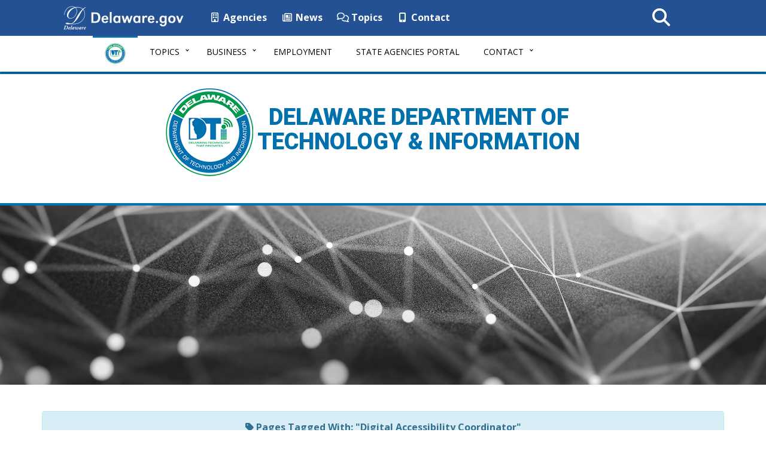

--- FILE ---
content_type: text/html; charset=UTF-8
request_url: https://dti.delaware.gov/tag/digital-accessibility-coordinator/
body_size: 10652
content:
<!DOCTYPE html>
<html lang="en-US">
	<head>
		<meta charset="utf-8">
		<meta http-equiv="X-UA-Compatible" content="IE=edge">
		<!-- Google tag (gtag.js) -->
		<script async src="https://www.googletagmanager.com/gtag/js?id=G-0HJP3HE7D9"></script>
		<script>
			window.dataLayer = window.dataLayer || [];
			function gtag(){dataLayer.push(arguments);}
			gtag('js', new Date());

			gtag('config', 'G-0HJP3HE7D9');
		</script>
		<meta name="viewport" content="width=device-width, initial-scale=1.0">
		<meta class="swiftype" name="domain" data-type="string" content="dti">
		<meta class="swiftype" name="published_at" data-type="date" content="" />
		<!-- Favicon -->
		<link rel="icon" sizes="57x57" href="https://dti.delaware.gov/wp-content/themes/dosgic_DTI_theme/img/apple-icon-57x57.png">
		<link rel="icon" sizes="60x60" href="https://dti.delaware.gov/wp-content/themes/dosgic_DTI_theme/img/apple-icon-60x60.png">
		<link rel="icon" sizes="72x72" href="https://dti.delaware.gov/wp-content/themes/dosgic_DTI_theme/img/apple-icon-72x72.png">
		<link rel="icon" sizes="76x76" href="https://dti.delaware.gov/wp-content/themes/dosgic_DTI_theme/img/apple-icon-76x76.png">
		<link rel="icon" sizes="114x114" href="https://dti.delaware.gov/wp-content/themes/dosgic_DTI_theme/img/apple-icon-114x114.png">
		<link rel="icon" sizes="120x120" href="https://dti.delaware.gov/wp-content/themes/dosgic_DTI_theme/img/apple-icon-120x120.png">
		<link rel="icon" sizes="144x144" href="https://dti.delaware.gov/wp-content/themes/dosgic_DTI_theme/img/apple-icon-144x144.png">
		<link rel="icon" sizes="152x152" href="https://dti.delaware.gov/wp-content/themes/dosgic_DTI_theme/img/apple-icon-152x152.png">
		<link rel="icon" sizes="180x180" href="https://dti.delaware.gov/wp-content/themes/dosgic_DTI_theme/img/apple-icon-180x180.png">
		<link rel="icon" type="image/png" sizes="192x192"
			href="https://dti.delaware.gov/wp-content/themes/dosgic_DTI_theme/img/android-icon-192x192.png">
		<link rel="icon" type="image/png" sizes="32x32"
			href="https://dti.delaware.gov/wp-content/themes/dosgic_DTI_theme/img/favicon-32x32.png">
		<link rel="icon" type="image/png" sizes="96x96"
			href="https://dti.delaware.gov/wp-content/themes/dosgic_DTI_theme/img/favicon-96x96.png">
		<link rel="icon" type="image/png" sizes="16x16"
			href="https://dti.delaware.gov/wp-content/themes/dosgic_DTI_theme/img/favicon-16x16.png">
		<link rel="manifest" href="https://dti.delaware.gov/wp-content/themes/dosgic_DTI_theme/img/manifest.json">
		<meta name="msapplication-TileColor" content="#ffffff">
		<meta name="msapplication-TileImage" content="https://dti.delaware.gov/wp-content/themes/dosgic_DTI_theme/img/ms-icon-144x144.png">
		<meta name="theme-color" content="#ffffff">
		<meta name='robots' content='index, follow, max-image-preview:large, max-snippet:-1, max-video-preview:-1' />

	<!-- This site is optimized with the Yoast SEO plugin v26.6 - https://yoast.com/wordpress/plugins/seo/ -->
	<title>Digital Accessibility Coordinator Archives - Department of Technology &amp; Information (DTI) - State of Delaware</title>
	<link rel="canonical" href="https://dti.delaware.gov/tag/digital-accessibility-coordinator/" />
	<meta property="og:locale" content="en_US" />
	<meta property="og:type" content="article" />
	<meta property="og:title" content="Digital Accessibility Coordinator Archives - Department of Technology &amp; Information (DTI) - State of Delaware" />
	<meta property="og:url" content="https://dti.delaware.gov/tag/digital-accessibility-coordinator/" />
	<meta property="og:site_name" content="Department of Technology &amp; Information (DTI) - State of Delaware" />
	<meta name="twitter:card" content="summary_large_image" />
	<meta name="twitter:site" content="@DE_DTI" />
	<script type="application/ld+json" class="yoast-schema-graph">{"@context":"https://schema.org","@graph":[{"@type":"CollectionPage","@id":"https://dti.delaware.gov/tag/digital-accessibility-coordinator/","url":"https://dti.delaware.gov/tag/digital-accessibility-coordinator/","name":"Digital Accessibility Coordinator Archives - Department of Technology &amp; Information (DTI) - State of Delaware","isPartOf":{"@id":"https://dti.delaware.gov/#website"},"breadcrumb":{"@id":"https://dti.delaware.gov/tag/digital-accessibility-coordinator/#breadcrumb"},"inLanguage":"en-US"},{"@type":"BreadcrumbList","@id":"https://dti.delaware.gov/tag/digital-accessibility-coordinator/#breadcrumb","itemListElement":[{"@type":"ListItem","position":1,"name":"Home","item":"https://dti.delaware.gov/"},{"@type":"ListItem","position":2,"name":"Digital Accessibility Coordinator"}]},{"@type":"WebSite","@id":"https://dti.delaware.gov/#website","url":"https://dti.delaware.gov/","name":"Department of Technology and Information (DTI) - State of Delaware","description":"","publisher":{"@id":"https://dti.delaware.gov/#organization"},"potentialAction":[{"@type":"SearchAction","target":{"@type":"EntryPoint","urlTemplate":"https://dti.delaware.gov/?s={search_term_string}"},"query-input":{"@type":"PropertyValueSpecification","valueRequired":true,"valueName":"search_term_string"}}],"inLanguage":"en-US"},{"@type":"Organization","@id":"https://dti.delaware.gov/#organization","name":"Delaware Department of Technology and Information","url":"https://dti.delaware.gov/","logo":{"@type":"ImageObject","inLanguage":"en-US","@id":"https://dti.delaware.gov/#/schema/logo/image/","url":"https://dti.delaware.gov/wp-content/uploads/sites/141/2018/12/logo-card-1.jpg","contentUrl":"https://dti.delaware.gov/wp-content/uploads/sites/141/2018/12/logo-card-1.jpg","width":300,"height":199,"caption":"Delaware Department of Technology and Information"},"image":{"@id":"https://dti.delaware.gov/#/schema/logo/image/"},"sameAs":["https://www.facebook.com/DelDTI/","https://x.com/DE_DTI","https://www.instagram.com/de.dti/","https://www.linkedin.com/company/delaware-department-of-technology-and-information/"]}]}</script>
	<!-- / Yoast SEO plugin. -->


<link rel='dns-prefetch' href='//maxcdn.bootstrapcdn.com' />
<link rel='dns-prefetch' href='//f1-na.readspeaker.com' />
<link rel='dns-prefetch' href='//kit.fontawesome.com' />
<link rel='dns-prefetch' href='//use.fontawesome.com' />
<link rel='dns-prefetch' href='//delaware.gov' />
<link rel='dns-prefetch' href='//unpkg.com' />
<link rel='dns-prefetch' href='//cdnjs.cloudflare.com' />
<link rel='dns-prefetch' href='//cdn.jsdelivr.net' />
<link rel='dns-prefetch' href='//fonts.googleapis.com' />
<link rel="alternate" type="application/rss+xml" title="Department of Technology &amp; Information (DTI) - State of Delaware &raquo; Digital Accessibility Coordinator Tag Feed" href="https://dti.delaware.gov/tag/digital-accessibility-coordinator/feed/" />
        <style type="text/css">
            #wpadminbar #wp-admin-bar-my-networks > .ab-item:first-child:before {
                content: "\f325";
                top: 3px;
            }
        </style>
        <style id='wp-block-library-inline-css' type='text/css'>
:root{--wp-block-synced-color:#7a00df;--wp-block-synced-color--rgb:122,0,223;--wp-bound-block-color:var(--wp-block-synced-color);--wp-editor-canvas-background:#ddd;--wp-admin-theme-color:#007cba;--wp-admin-theme-color--rgb:0,124,186;--wp-admin-theme-color-darker-10:#006ba1;--wp-admin-theme-color-darker-10--rgb:0,107,160.5;--wp-admin-theme-color-darker-20:#005a87;--wp-admin-theme-color-darker-20--rgb:0,90,135;--wp-admin-border-width-focus:2px}@media (min-resolution:192dpi){:root{--wp-admin-border-width-focus:1.5px}}.wp-element-button{cursor:pointer}:root .has-very-light-gray-background-color{background-color:#eee}:root .has-very-dark-gray-background-color{background-color:#313131}:root .has-very-light-gray-color{color:#eee}:root .has-very-dark-gray-color{color:#313131}:root .has-vivid-green-cyan-to-vivid-cyan-blue-gradient-background{background:linear-gradient(135deg,#00d084,#0693e3)}:root .has-purple-crush-gradient-background{background:linear-gradient(135deg,#34e2e4,#4721fb 50%,#ab1dfe)}:root .has-hazy-dawn-gradient-background{background:linear-gradient(135deg,#faaca8,#dad0ec)}:root .has-subdued-olive-gradient-background{background:linear-gradient(135deg,#fafae1,#67a671)}:root .has-atomic-cream-gradient-background{background:linear-gradient(135deg,#fdd79a,#004a59)}:root .has-nightshade-gradient-background{background:linear-gradient(135deg,#330968,#31cdcf)}:root .has-midnight-gradient-background{background:linear-gradient(135deg,#020381,#2874fc)}:root{--wp--preset--font-size--normal:16px;--wp--preset--font-size--huge:42px}.has-regular-font-size{font-size:1em}.has-larger-font-size{font-size:2.625em}.has-normal-font-size{font-size:var(--wp--preset--font-size--normal)}.has-huge-font-size{font-size:var(--wp--preset--font-size--huge)}.has-text-align-center{text-align:center}.has-text-align-left{text-align:left}.has-text-align-right{text-align:right}.has-fit-text{white-space:nowrap!important}#end-resizable-editor-section{display:none}.aligncenter{clear:both}.items-justified-left{justify-content:flex-start}.items-justified-center{justify-content:center}.items-justified-right{justify-content:flex-end}.items-justified-space-between{justify-content:space-between}.screen-reader-text{border:0;clip-path:inset(50%);height:1px;margin:-1px;overflow:hidden;padding:0;position:absolute;width:1px;word-wrap:normal!important}.screen-reader-text:focus{background-color:#ddd;clip-path:none;color:#444;display:block;font-size:1em;height:auto;left:5px;line-height:normal;padding:15px 23px 14px;text-decoration:none;top:5px;width:auto;z-index:100000}html :where(.has-border-color){border-style:solid}html :where([style*=border-top-color]){border-top-style:solid}html :where([style*=border-right-color]){border-right-style:solid}html :where([style*=border-bottom-color]){border-bottom-style:solid}html :where([style*=border-left-color]){border-left-style:solid}html :where([style*=border-width]){border-style:solid}html :where([style*=border-top-width]){border-top-style:solid}html :where([style*=border-right-width]){border-right-style:solid}html :where([style*=border-bottom-width]){border-bottom-style:solid}html :where([style*=border-left-width]){border-left-style:solid}html :where(img[class*=wp-image-]){height:auto;max-width:100%}:where(figure){margin:0 0 1em}html :where(.is-position-sticky){--wp-admin--admin-bar--position-offset:var(--wp-admin--admin-bar--height,0px)}@media screen and (max-width:600px){html :where(.is-position-sticky){--wp-admin--admin-bar--position-offset:0px}}

/*# sourceURL=wp-block-library-inline-css */
</style><style id='global-styles-inline-css' type='text/css'>
:root{--wp--preset--aspect-ratio--square: 1;--wp--preset--aspect-ratio--4-3: 4/3;--wp--preset--aspect-ratio--3-4: 3/4;--wp--preset--aspect-ratio--3-2: 3/2;--wp--preset--aspect-ratio--2-3: 2/3;--wp--preset--aspect-ratio--16-9: 16/9;--wp--preset--aspect-ratio--9-16: 9/16;--wp--preset--color--black: #000000;--wp--preset--color--cyan-bluish-gray: #abb8c3;--wp--preset--color--white: #ffffff;--wp--preset--color--pale-pink: #f78da7;--wp--preset--color--vivid-red: #cf2e2e;--wp--preset--color--luminous-vivid-orange: #ff6900;--wp--preset--color--luminous-vivid-amber: #fcb900;--wp--preset--color--light-green-cyan: #7bdcb5;--wp--preset--color--vivid-green-cyan: #00d084;--wp--preset--color--pale-cyan-blue: #8ed1fc;--wp--preset--color--vivid-cyan-blue: #0693e3;--wp--preset--color--vivid-purple: #9b51e0;--wp--preset--gradient--vivid-cyan-blue-to-vivid-purple: linear-gradient(135deg,rgb(6,147,227) 0%,rgb(155,81,224) 100%);--wp--preset--gradient--light-green-cyan-to-vivid-green-cyan: linear-gradient(135deg,rgb(122,220,180) 0%,rgb(0,208,130) 100%);--wp--preset--gradient--luminous-vivid-amber-to-luminous-vivid-orange: linear-gradient(135deg,rgb(252,185,0) 0%,rgb(255,105,0) 100%);--wp--preset--gradient--luminous-vivid-orange-to-vivid-red: linear-gradient(135deg,rgb(255,105,0) 0%,rgb(207,46,46) 100%);--wp--preset--gradient--very-light-gray-to-cyan-bluish-gray: linear-gradient(135deg,rgb(238,238,238) 0%,rgb(169,184,195) 100%);--wp--preset--gradient--cool-to-warm-spectrum: linear-gradient(135deg,rgb(74,234,220) 0%,rgb(151,120,209) 20%,rgb(207,42,186) 40%,rgb(238,44,130) 60%,rgb(251,105,98) 80%,rgb(254,248,76) 100%);--wp--preset--gradient--blush-light-purple: linear-gradient(135deg,rgb(255,206,236) 0%,rgb(152,150,240) 100%);--wp--preset--gradient--blush-bordeaux: linear-gradient(135deg,rgb(254,205,165) 0%,rgb(254,45,45) 50%,rgb(107,0,62) 100%);--wp--preset--gradient--luminous-dusk: linear-gradient(135deg,rgb(255,203,112) 0%,rgb(199,81,192) 50%,rgb(65,88,208) 100%);--wp--preset--gradient--pale-ocean: linear-gradient(135deg,rgb(255,245,203) 0%,rgb(182,227,212) 50%,rgb(51,167,181) 100%);--wp--preset--gradient--electric-grass: linear-gradient(135deg,rgb(202,248,128) 0%,rgb(113,206,126) 100%);--wp--preset--gradient--midnight: linear-gradient(135deg,rgb(2,3,129) 0%,rgb(40,116,252) 100%);--wp--preset--font-size--small: 13px;--wp--preset--font-size--medium: 20px;--wp--preset--font-size--large: 36px;--wp--preset--font-size--x-large: 42px;--wp--preset--spacing--20: 0.44rem;--wp--preset--spacing--30: 0.67rem;--wp--preset--spacing--40: 1rem;--wp--preset--spacing--50: 1.5rem;--wp--preset--spacing--60: 2.25rem;--wp--preset--spacing--70: 3.38rem;--wp--preset--spacing--80: 5.06rem;--wp--preset--shadow--natural: 6px 6px 9px rgba(0, 0, 0, 0.2);--wp--preset--shadow--deep: 12px 12px 50px rgba(0, 0, 0, 0.4);--wp--preset--shadow--sharp: 6px 6px 0px rgba(0, 0, 0, 0.2);--wp--preset--shadow--outlined: 6px 6px 0px -3px rgb(255, 255, 255), 6px 6px rgb(0, 0, 0);--wp--preset--shadow--crisp: 6px 6px 0px rgb(0, 0, 0);}:where(.is-layout-flex){gap: 0.5em;}:where(.is-layout-grid){gap: 0.5em;}body .is-layout-flex{display: flex;}.is-layout-flex{flex-wrap: wrap;align-items: center;}.is-layout-flex > :is(*, div){margin: 0;}body .is-layout-grid{display: grid;}.is-layout-grid > :is(*, div){margin: 0;}:where(.wp-block-columns.is-layout-flex){gap: 2em;}:where(.wp-block-columns.is-layout-grid){gap: 2em;}:where(.wp-block-post-template.is-layout-flex){gap: 1.25em;}:where(.wp-block-post-template.is-layout-grid){gap: 1.25em;}.has-black-color{color: var(--wp--preset--color--black) !important;}.has-cyan-bluish-gray-color{color: var(--wp--preset--color--cyan-bluish-gray) !important;}.has-white-color{color: var(--wp--preset--color--white) !important;}.has-pale-pink-color{color: var(--wp--preset--color--pale-pink) !important;}.has-vivid-red-color{color: var(--wp--preset--color--vivid-red) !important;}.has-luminous-vivid-orange-color{color: var(--wp--preset--color--luminous-vivid-orange) !important;}.has-luminous-vivid-amber-color{color: var(--wp--preset--color--luminous-vivid-amber) !important;}.has-light-green-cyan-color{color: var(--wp--preset--color--light-green-cyan) !important;}.has-vivid-green-cyan-color{color: var(--wp--preset--color--vivid-green-cyan) !important;}.has-pale-cyan-blue-color{color: var(--wp--preset--color--pale-cyan-blue) !important;}.has-vivid-cyan-blue-color{color: var(--wp--preset--color--vivid-cyan-blue) !important;}.has-vivid-purple-color{color: var(--wp--preset--color--vivid-purple) !important;}.has-black-background-color{background-color: var(--wp--preset--color--black) !important;}.has-cyan-bluish-gray-background-color{background-color: var(--wp--preset--color--cyan-bluish-gray) !important;}.has-white-background-color{background-color: var(--wp--preset--color--white) !important;}.has-pale-pink-background-color{background-color: var(--wp--preset--color--pale-pink) !important;}.has-vivid-red-background-color{background-color: var(--wp--preset--color--vivid-red) !important;}.has-luminous-vivid-orange-background-color{background-color: var(--wp--preset--color--luminous-vivid-orange) !important;}.has-luminous-vivid-amber-background-color{background-color: var(--wp--preset--color--luminous-vivid-amber) !important;}.has-light-green-cyan-background-color{background-color: var(--wp--preset--color--light-green-cyan) !important;}.has-vivid-green-cyan-background-color{background-color: var(--wp--preset--color--vivid-green-cyan) !important;}.has-pale-cyan-blue-background-color{background-color: var(--wp--preset--color--pale-cyan-blue) !important;}.has-vivid-cyan-blue-background-color{background-color: var(--wp--preset--color--vivid-cyan-blue) !important;}.has-vivid-purple-background-color{background-color: var(--wp--preset--color--vivid-purple) !important;}.has-black-border-color{border-color: var(--wp--preset--color--black) !important;}.has-cyan-bluish-gray-border-color{border-color: var(--wp--preset--color--cyan-bluish-gray) !important;}.has-white-border-color{border-color: var(--wp--preset--color--white) !important;}.has-pale-pink-border-color{border-color: var(--wp--preset--color--pale-pink) !important;}.has-vivid-red-border-color{border-color: var(--wp--preset--color--vivid-red) !important;}.has-luminous-vivid-orange-border-color{border-color: var(--wp--preset--color--luminous-vivid-orange) !important;}.has-luminous-vivid-amber-border-color{border-color: var(--wp--preset--color--luminous-vivid-amber) !important;}.has-light-green-cyan-border-color{border-color: var(--wp--preset--color--light-green-cyan) !important;}.has-vivid-green-cyan-border-color{border-color: var(--wp--preset--color--vivid-green-cyan) !important;}.has-pale-cyan-blue-border-color{border-color: var(--wp--preset--color--pale-cyan-blue) !important;}.has-vivid-cyan-blue-border-color{border-color: var(--wp--preset--color--vivid-cyan-blue) !important;}.has-vivid-purple-border-color{border-color: var(--wp--preset--color--vivid-purple) !important;}.has-vivid-cyan-blue-to-vivid-purple-gradient-background{background: var(--wp--preset--gradient--vivid-cyan-blue-to-vivid-purple) !important;}.has-light-green-cyan-to-vivid-green-cyan-gradient-background{background: var(--wp--preset--gradient--light-green-cyan-to-vivid-green-cyan) !important;}.has-luminous-vivid-amber-to-luminous-vivid-orange-gradient-background{background: var(--wp--preset--gradient--luminous-vivid-amber-to-luminous-vivid-orange) !important;}.has-luminous-vivid-orange-to-vivid-red-gradient-background{background: var(--wp--preset--gradient--luminous-vivid-orange-to-vivid-red) !important;}.has-very-light-gray-to-cyan-bluish-gray-gradient-background{background: var(--wp--preset--gradient--very-light-gray-to-cyan-bluish-gray) !important;}.has-cool-to-warm-spectrum-gradient-background{background: var(--wp--preset--gradient--cool-to-warm-spectrum) !important;}.has-blush-light-purple-gradient-background{background: var(--wp--preset--gradient--blush-light-purple) !important;}.has-blush-bordeaux-gradient-background{background: var(--wp--preset--gradient--blush-bordeaux) !important;}.has-luminous-dusk-gradient-background{background: var(--wp--preset--gradient--luminous-dusk) !important;}.has-pale-ocean-gradient-background{background: var(--wp--preset--gradient--pale-ocean) !important;}.has-electric-grass-gradient-background{background: var(--wp--preset--gradient--electric-grass) !important;}.has-midnight-gradient-background{background: var(--wp--preset--gradient--midnight) !important;}.has-small-font-size{font-size: var(--wp--preset--font-size--small) !important;}.has-medium-font-size{font-size: var(--wp--preset--font-size--medium) !important;}.has-large-font-size{font-size: var(--wp--preset--font-size--large) !important;}.has-x-large-font-size{font-size: var(--wp--preset--font-size--x-large) !important;}
/*# sourceURL=global-styles-inline-css */
</style>

<style id='classic-theme-styles-inline-css' type='text/css'>
/*! This file is auto-generated */
.wp-block-button__link{color:#fff;background-color:#32373c;border-radius:9999px;box-shadow:none;text-decoration:none;padding:calc(.667em + 2px) calc(1.333em + 2px);font-size:1.125em}.wp-block-file__button{background:#32373c;color:#fff;text-decoration:none}
/*# sourceURL=/wp-includes/css/classic-themes.min.css */
</style>
<link rel='stylesheet' id='gic-css-library-css' href='https://dti.delaware.gov/wp-content/mu-plugins/css/gic-css-library.css?ver=1.0.0' type='text/css' media='all' />
<link rel='stylesheet' id='mo_saml_admin_settings_style-css' href='https://dti.delaware.gov/wp-content/plugins/miniorange-saml-20-single-sign-on/includes/css/jquery.ui.css?ver=6.9' type='text/css' media='all' />
<link rel='stylesheet' id='eme-jquery-timepicker-css' href='https://dti.delaware.gov/wp-content/plugins/events-made-easy/js/jquery-timepicker/jquery.timepicker.min.css?ver=6.9' type='text/css' media='all' />
<link rel='stylesheet' id='eme-jquery-fdatepicker-css' href='https://dti.delaware.gov/wp-content/plugins/events-made-easy/js/fdatepicker/css/fdatepicker.min.css?ver=6.9' type='text/css' media='all' />
<link rel='stylesheet' id='eme-jquery-ui-css-css' href='https://dti.delaware.gov/wp-content/plugins/events-made-easy/css/jquery-ui-theme-smoothness-1.11.3/jquery-ui.min.css?ver=6.9' type='text/css' media='all' />
<link rel='stylesheet' id='eme-jquery-ui-autocomplete-css' href='https://dti.delaware.gov/wp-content/plugins/events-made-easy/css/jquery.autocomplete.css?ver=6.9' type='text/css' media='all' />
<link rel='stylesheet' id='eme-jquery-select2-css-css' href='https://dti.delaware.gov/wp-content/plugins/events-made-easy/js/jquery-select2/select2-4.1.0-rc.0/dist/css/select2.min.css?ver=6.9' type='text/css' media='all' />
<link rel='stylesheet' id='eme_textsec-css' href='https://dti.delaware.gov/wp-content/plugins/events-made-easy/css/text-security/text-security-disc.css?ver=6.9' type='text/css' media='all' />
<link rel='stylesheet' id='eme_stylesheet-css' href='https://dti.delaware.gov/wp-content/plugins/events-made-easy/css/eme.css?ver=6.9' type='text/css' media='all' />
<link rel='stylesheet' id='eme-leaflet-css-css' href='https://dti.delaware.gov/wp-content/plugins/events-made-easy/js/leaflet-1.7.1/leaflet.css?ver=6.9' type='text/css' media='all' />
<link rel='stylesheet' id='bootstrap-css' href='//maxcdn.bootstrapcdn.com/bootstrap/3.3.7/css/bootstrap.min.css' type='text/css' media='all' />
<link rel='stylesheet' id='wp-styles-css' href='https://dti.delaware.gov/wp-content/themes/dosgic_DTI_theme/style.css' type='text/css' media='screen, print' />
<link rel='stylesheet' id='agency-styles-css' href='https://dti.delaware.gov/wp-content/themes/dosgic_DTI_theme/css/clf4css/clf4.css' type='text/css' media='all' />
<link rel='stylesheet' id='google-fonts-css' href='//fonts.googleapis.com/css?family=Open+Sans%3A300%2C400%2C600%2C700%2C800%7COpen+Sans+Condensed%3A300%7CRoboto%3A100%2C300%2C400%2C500%2C700%2C900%7CPoppins%3A100%2C300%2C400%2C500%2C700%2C900&#038;ver=all' type='text/css' media='all' />
<link rel='stylesheet' id='animate-min-css' href='https://dti.delaware.gov/wp-content/themes/dosgic_DTI_theme/css/animate.min.css' type='text/css' media='all' />
<script type="text/javascript" src="https://dti.delaware.gov/wp-includes/js/jquery/jquery.min.js?ver=3.7.1" id="jquery-core-js"></script>
<script type="text/javascript" src="https://dti.delaware.gov/wp-includes/js/jquery/jquery-migrate.min.js?ver=3.4.1" id="jquery-migrate-js"></script>
<script type="text/javascript" src="https://dti.delaware.gov/wp-content/plugins/miniorange-saml-20-single-sign-on/includes/js/settings.js?ver=6.9" id="mo_saml_admin_settings_script_widget-js"></script>
<script type="text/javascript" src="https://delaware.gov/files/pullnews.php?blog=news.delaware.gov&amp;category=dti&amp;from=1&amp;to=10&amp;type=js&amp;var=html1" id="Pull-News-1-js"></script>
<script type="text/javascript" src="https://unpkg.com/babel-core@5.8.38/browser.min.js" id="babel-core-gic-js"></script>
<script type="text/javascript" src="https://unpkg.com/react@15/dist/react.min.js" id="react-js-gic-js"></script>
<script type="text/javascript" src="https://cdnjs.cloudflare.com/ajax/libs/moment.js/2.17.1/moment.min.js" id="moment-js-gic-js"></script>
<script type="text/javascript" src="https://unpkg.com/react-dom@15/dist/react-dom.min.js" id="react-dom-gic-js"></script>
<script type="text/javascript" src="https://cdn.jsdelivr.net/npm/es6-promise@4/dist/es6-promise.js" id="es6promise-gic-js"></script>
<script type="text/javascript" src="https://cdn.jsdelivr.net/npm/es6-promise@4/dist/es6-promise.auto.js" id="polyfill-gic-js"></script>
<script type="text/javascript" src="https://unpkg.com/axios/dist/axios.min.js" id="axios-gic-js"></script>
<link rel="EditURI" type="application/rsd+xml" title="RSD" href="https://dti.delaware.gov/xmlrpc.php?rsd" />
<meta name="generator" content="WordPress 6.9" />
<link rel="icon" href="https://dti.delaware.gov/wp-content/uploads/sites/141/2020/12/cropped-dti-favicon-96x96-1-32x32.png" sizes="32x32" />
<link rel="icon" href="https://dti.delaware.gov/wp-content/uploads/sites/141/2020/12/cropped-dti-favicon-96x96-1-192x192.png" sizes="192x192" />
<link rel="apple-touch-icon" href="https://dti.delaware.gov/wp-content/uploads/sites/141/2020/12/cropped-dti-favicon-96x96-1-180x180.png" />
<meta name="msapplication-TileImage" content="https://dti.delaware.gov/wp-content/uploads/sites/141/2020/12/cropped-dti-favicon-96x96-1-270x270.png" />
		<!--[if lt IE 9]>
			<script src="https://oss.maxcdn.com/html5shiv/3.7.2/html5shiv.min.js"></script>
			<script src="https://oss.maxcdn.com/respond/1.4.2/respond.min.js"></script>
		<![endif]-->
		<script>
			FontAwesomeConfig = { searchPseudoElements: true };
		</script>
		<!-- FUNNELBACK INCLUDES -->
		<link rel="stylesheet" type="text/css"
			href="https://dti.delaware.gov/wp-content/themes/dosgic_DTI_theme/funnelback/funnelback.autocompletion-2.6.0.css" />
		<link type="text/css" media="screen" rel="stylesheet"
			href="https://dti.delaware.gov/wp-content/themes/dosgic_DTI_theme/funnelback/funnelback.css" />
		<script src="https://dti.delaware.gov/wp-content/themes/dosgic_DTI_theme/funnelback/funnelbackConfig.js"></script>
		<script src="https://dti.delaware.gov/wp-content/themes/dosgic_DTI_theme/funnelback/typeahead.bundle-0.11.1.min.js"></script>
		<script src="https://cdn.jsdelivr.net/gh/Delaware-GIC/Funnelback/handlebars-4.7.7.min.js"></script>
		<script src="https://dti.delaware.gov/wp-content/themes/dosgic_DTI_theme/funnelback/funnelback.autocompletion-2.6.0.js"></script>
		<!-- END FUNNELBACK INCLUDES -->
	</head>
	<body>
		<!-- BEGIN Fixed Main Nav Bar -->
		<!-- Fixed navbar -->
		<nav class="navbar navbar-default navbar-fixed-top">
			<div class="container-nav">
				<div class="navbar-header">
					<a class="skip-main" href="#main_content">Skip to Content</a>
					<a class="skip-main" href="#agencyFooter">Skip to Navigation</a>
					<a href="http://delaware.gov"><img
							src="https://dti.delaware.gov/wp-content/themes/dosgic_DTI_theme/img/clf4img/delaware_global_d@2x.png"
							alt="The Delaware.gov logo" class="border_none delaware_d_logo" /></a>
					<a href="http://delaware.gov"><img
							src="https://dti.delaware.gov/wp-content/themes/dosgic_DTI_theme/img/clf4img/delaware_global_text@2x.png"
							alt="Delaware.gov - The Offical Website of the First State" class="border_none delaware_text" /></a>
				</div>
				<ul class="nav masthead-nav hidden-xs">
					<li><a target="_blank" href="https://delaware.gov/topics/agencylist_alpha"><i
								class="far fa-building fa-fw"></i> Agencies</a></li>
					<li><a target="_blank" href="https://news.delaware.gov"><i class="fa fa-newspaper-o fa-fw"></i> News</a></li>
					<li><a target="_blank" href="https://delaware.gov/topics"><i class="fa fa-comments-o fa-fw"></i> Topics</a>
					</li>
					<li><a target="_blank" href="https://delaware.gov/help/degov-contact.shtml"><i class="fa fa-mobile fa-fw"></i>
							Contact</a></li>
				</ul>
				<div id="sb-search-main" class="sb-search-main pull-right">
					<form>
						<label for="txtKeywordMain" class="sr-only">Search This Site</label>
						<input class="sb-search-main-input" placeholder="Search This Site" type="text" value=""
							aria-label="Search This Site" name="query" id="txtKeywordMain" />
						<input class="sb-search-main-submit" type="submit" value="Submit" />
						<span class="sb-icon-main-search"><i class="fa fa-search fa-fw"></i></span>
					</form>
				</div>
			</div>
		</nav><!-- END Fixed Main Nav Bar -->
		<!-- EMERGENCY NOTIFICATION SYSTEM (ENS) AREA -->
					<div class="hidden"></div>
				<!-- END EMERGENCY NOTIFICATION AREA -->
		<!-- AGENCY TOP NAVIGATION -->
		<div id="cssmenuTop" data-spy="affix" data-offset-top="60" class="affix" role="navigation" aria-label="DTI Navigation">
			<div id="cssmenu">
				<ul id="menu-main-navigation" class="nav navbar-nav"><li id="menu-item-413" class="menu-item menu-item-type-custom menu-item-object-custom menu-item-413"><a href="/" class="rspkr_dr_added"><img src="https://dti.delaware.gov/wp-content/themes/dosgic_DTI_theme/img/dti-logo.png" class="nav_logo" alt="Picture of the Delaware Department of Information logo" width="35" height="35"></a></li>
<li id="menu-item-597" class="menu-item menu-item-type-custom menu-item-object-custom menu-item-has-children menu-item-597 dropdown"><a href="#" data-toggle="dropdown" class="dropdown-toggle" class="rspkr_dr_added">Topics <span class="caret"></span></a>
<ul>
	<li id="menu-item-710" class="menu-item menu-item-type-post_type menu-item-object-page menu-item-710"><a href="https://dti.delaware.gov/about-dti/" class="rspkr_dr_added">About DTI</a></li>
	<li id="menu-item-5209" class="menu-item menu-item-type-post_type menu-item-object-page menu-item-5209"><a href="https://dti.delaware.gov/arpa/" class="rspkr_dr_added">American Rescue Plan Act (ARPA)</a></li>
	<li id="menu-item-1799" class="menu-item menu-item-type-post_type menu-item-object-page menu-item-1799"><a href="https://dti.delaware.gov/digital-innovation/current-it-projects/" class="rspkr_dr_added">Current IT Projects</a></li>
	<li id="menu-item-5866" class="menu-item menu-item-type-custom menu-item-object-custom menu-item-5866"><a href="https://accessibility.dti.delaware.gov" class="rspkr_dr_added">Digital Accessibility</a></li>
	<li id="menu-item-711" class="menu-item menu-item-type-post_type menu-item-object-page menu-item-711"><a href="https://dti.delaware.gov/digital-innovation/" class="rspkr_dr_added">Digital Innovation</a></li>
	<li id="menu-item-6437" class="menu-item menu-item-type-post_type menu-item-object-page menu-item-6437"><a href="https://dti.delaware.gov/erp/" class="rspkr_dr_added">ERP Modernization</a></li>
	<li id="menu-item-6013" class="menu-item menu-item-type-post_type menu-item-object-page menu-item-6013"><a href="https://dti.delaware.gov/go-de/" class="rspkr_dr_added">Go DE</a></li>
	<li id="menu-item-2317" class="menu-item menu-item-type-post_type menu-item-object-page menu-item-2317"><a href="https://dti.delaware.gov/itc/" class="rspkr_dr_added">IT Centralization</a></li>
	<li id="menu-item-712" class="menu-item menu-item-type-post_type menu-item-object-page menu-item-712"><a href="https://dti.delaware.gov/security/" class="rspkr_dr_added">Security</a></li>
	<li id="menu-item-1307" class="menu-item menu-item-type-post_type menu-item-object-page menu-item-1307"><a href="https://dti.delaware.gov/technology-services/standards-and-policies/" class="rspkr_dr_added">Standards and Policies</a></li>
	<li id="menu-item-2123" class="menu-item menu-item-type-post_type menu-item-object-page menu-item-2123"><a href="https://dti.delaware.gov/state-agencies-portal/" class="rspkr_dr_added">State Agencies Portal</a></li>
	<li id="menu-item-714" class="menu-item menu-item-type-post_type menu-item-object-page menu-item-714"><a href="https://dti.delaware.gov/technology-services/" class="rspkr_dr_added">Technology Services</a></li>
	<li id="menu-item-715" class="menu-item menu-item-type-post_type menu-item-object-page menu-item-715"><a href="https://dti.delaware.gov/workforce-development/" class="rspkr_dr_added">Workforce Development</a></li>
</ul>
</li>
<li id="menu-item-717" class="menu-item menu-item-type-custom menu-item-object-custom menu-item-has-children menu-item-717 dropdown"><a href="#" data-toggle="dropdown" class="dropdown-toggle" class="rspkr_dr_added">Business <span class="caret"></span></a>
<ul>
	<li id="menu-item-4981" class="menu-item menu-item-type-post_type menu-item-object-page menu-item-4981"><a href="https://dti.delaware.gov/technology-services/vendor-information/dti-managed-contracts/" class="rspkr_dr_added">DTI Managed Contracts</a></li>
	<li id="menu-item-4978" class="menu-item menu-item-type-post_type menu-item-object-page menu-item-4978"><a href="https://dti.delaware.gov/technology-services/vendor-information/procurement-services/" class="rspkr_dr_added">Procurement Services</a></li>
	<li id="menu-item-5268" class="menu-item menu-item-type-post_type menu-item-object-page menu-item-5268"><a href="https://dti.delaware.gov/technology-services/vendor-information/procurement-services/supplier-submission-form/" class="rspkr_dr_added">Supplier Submission Form</a></li>
	<li id="menu-item-917" class="menu-item menu-item-type-post_type menu-item-object-page menu-item-917"><a href="https://dti.delaware.gov/technology-services/vendor-information/" class="rspkr_dr_added">Vendor Information</a></li>
</ul>
</li>
<li id="menu-item-916" class="menu-item menu-item-type-post_type menu-item-object-page menu-item-916"><a href="https://dti.delaware.gov/workforce-development/employment/" class="rspkr_dr_added">Employment</a></li>
<li id="menu-item-2090" class="menu-item menu-item-type-post_type menu-item-object-page menu-item-2090"><a href="https://dti.delaware.gov/state-agencies-portal/" class="rspkr_dr_added">State Agencies Portal</a></li>
<li id="menu-item-525" class="menu-item menu-item-type-custom menu-item-object-custom menu-item-has-children menu-item-525 dropdown"><a href="#" data-toggle="dropdown" class="dropdown-toggle" class="rspkr_dr_added">Contact <span class="caret"></span></a>
<ul>
	<li id="menu-item-915" class="menu-item menu-item-type-post_type menu-item-object-page menu-item-915"><a href="https://dti.delaware.gov/contact-service-desk/" class="rspkr_dr_added">24×7 Technical Support</a></li>
	<li id="menu-item-631" class="menu-item menu-item-type-custom menu-item-object-custom menu-item-631"><a target="_blank" href="https://www.facebook.com/DelDTI/" class="rspkr_dr_added"><i class="fa fa-facebook fa-lg fa-fw" aria-hidden="true"></i> Facebook</a></li>
	<li id="menu-item-1313" class="menu-item menu-item-type-custom menu-item-object-custom menu-item-1313"><a target="_blank" href="https://www.instagram.com/de.dti/" class="rspkr_dr_added"><i class="fa fa-instagram fa-lg fa-fw" aria-hidden="true"></i> Instagram</a></li>
	<li id="menu-item-632" class="menu-item menu-item-type-custom menu-item-object-custom menu-item-632"><a target="_blank" href="https://twitter.com/DE_DTI" class="rspkr_dr_added"><i class="fa fa-twitter fa-lg fa-fw" aria-hidden="true"></i> Twitter</a></li>
</ul>
</li>
</ul>				<div id="agencyitems">
					<a href="http://delaware.gov"><img
							src="https://dti.delaware.gov/wp-content/themes/dosgic_DTI_theme/img/clf4img/delaware_global_d_blue@2x.png"
							class="logo_fade hidden-xs" alt="Delaware 'D' logo" />
						<img src="https://dti.delaware.gov/wp-content/themes/dosgic_DTI_theme/img/clf4img/delaware_global_text_blue@2x.png"
							class="delaware_fade" alt="Delaware.gov logo" /></a>
					<p class="menu_text">DTI Menu</p>
					<div id="sb-search" class="sb-search pull-right">
						<form id="agency-search">
							<label for="txtKeyword" class="sr-only">Search This Site</label>
							<input class="sb-search-input" placeholder="Search This Site" type="text" value=""
								aria-label="Search This Site" name="query" id="txtKeyword" />
							<input class="sb-search-submit" type="submit" value="Search" />
							<span class="sb-icon-search"><i class="fa fa-search fa-fw"></i></span>
						</form>
					</div>
				</div>
			</div>
		</div><!-- END AGENCY TOP NAVIGATION -->
		<div class="offset-div"></div>
<div class="interior-title-wrapper">
	<div class="interiorTitle">
		<div class="container visible-lg visible-md">
			<div class="col-md-2">
			</div>
			<div class="col-md-8"><br />
				<img src="https://dti.delaware.gov/wp-content/themes/dosgic_DTI_theme/img/dti-logo.png" alt="DTI Logo" class="agency_logo header-logo pull-left" />
				<span class="pull-left interior-title-text">Delaware Department of<br />Technology &amp; Information</span>
			</div>
			<div class="col-md-2">
			</div>
		</div><br />
		<div class="container  visible-sm visible-xs">
			<div class="col-md-12 text-center"><br />
				<span class="interior-title-text text-center">Delaware Department of Technology &amp; Information</span>
			</div>
		</div><br />
	</div>
</div><br />
<div id="headerImage2" style="background-image:url('https://dti.delaware.gov/wp-content/uploads/sites/141/2019/01/hero-technology.jpg')">
</div><br />

    <a class="rsbtn_play" accesskey="L" title="Listen to this page using ReadSpeaker" href="//app-na.readspeaker.com/cgi-bin/rsent?customerid=7262&lang=en_us&readid=readSpeak_test&url="><span class="wave_text">Listen to this page using ReadSpeaker</span></a>
    <div class="container internal-page">
        <div id="main_content">
          <div data-swiftype-index='true'>
        <br />
            <div class="alert alert-info text-center">
                <strong><i class="fa fa-tag"></i>&nbsp;Pages Tagged With: "Digital Accessibility Coordinator"</strong>
            </div>
                             <p>Sorry, this page does not exist.</p>
                        <br />
                    </div>
      </div>
    </div>
<!-- BEGIN Footer -->
<div class="clearfix"></div>
<div id="agencyFooter" role="contentinfo" aria-label="DTI Footer">
	<div class="container">
		<div class="col-md-12 text-center">
			<a href="/"><img src="https://dti.delaware.gov/wp-content/themes/dosgic_DTI_theme/img/dti-logo.png" alt="DTI Logo"
					class="agencyFooter_logo center-block fade-in" /></a><br />
			<a href="https://www.facebook.com/DelDTI/" target="_blank"><span class="wave_text">Facebook Page</span><i
					class="fab fa-facebook-square fa-3x"></i></a> <a href="https://twitter.com/DE_DTI"
				target="_blank"><span class="wave_text">Twitter Page</span><i
					class="fab fa-twitter-square fa-3x"></i></a>
		</div>
		<div class="clearfix"></div><br /><br />
		<div class="row">
			<div class="col-sm-4">
				<img src="https://dti.delaware.gov/wp-content/themes/dosgic_DTI_theme/img/footer-icon-phone.png" alt="Icon of a phone"
					class="footer-icon center-block" />
				<p class="text-center">Quick Contact Info</p>
				<hr class="hidden-sm hidden-xs" />
				<div class="menu-footer-menu-column-1-container"><ul id="menu-footer-menu-column-1" class="menu"><li id="menu-item-427" class="menu-item menu-item-type-custom menu-item-object-custom menu-item-427"><a href="tel:302-739-4384">Service Desk: (302) 739-9560</a></li>
<li id="menu-item-428" class="menu-item menu-item-type-custom menu-item-object-custom menu-item-428"><a href="tel:302-739-9500">Main Line: (302) 739-9500</a></li>
</ul></div><br /><br />
			</div>
			<div class="col-sm-4">
				<img src="https://dti.delaware.gov/wp-content/themes/dosgic_DTI_theme/img/footer-icon-security.png"
					alt="Icon of shield" class="footer-icon center-block" />
				<p class="text-center">Information Security</p>
				<hr class="hidden-sm hidden-xs" />
				<div class="menu-footer-menu-column-2-container"><ul id="menu-footer-menu-column-2" class="menu"><li id="menu-item-429" class="menu-item menu-item-type-custom menu-item-object-custom menu-item-429"><a href="https://digiknow.delaware.gov">DigiKnow</a></li>
<li id="menu-item-430" class="menu-item menu-item-type-custom menu-item-object-custom menu-item-430"><a href="/technology-services/standards-and-policies/">Enterprise Standards and Policies</a></li>
</ul></div><br /><br />
			</div>
			<div class="col-sm-4">
				<img src="https://dti.delaware.gov/wp-content/themes/dosgic_DTI_theme/img/footer-icon-gear.png" alt="Icon of a gear"
					class="footer-icon center-block" />
				<p class="text-center">Request Service</p>
				<hr class="hidden-sm hidden-xs" />
				<div class="menu-footer-menu-column-4-container"><ul id="menu-footer-menu-column-4" class="menu"><li id="menu-item-436" class="menu-item menu-item-type-custom menu-item-object-custom menu-item-436"><a href="https://digiknow.dti.delaware.gov/about/index.shtml?dc=incident">Report a Cyber Security Incident</a></li>
<li id="menu-item-1122" class="menu-item menu-item-type-post_type menu-item-object-page menu-item-1122"><a href="https://dti.delaware.gov/about-dti/foia-policy/">FOIA Policy</a></li>
</ul></div><br /><br />
			</div>
		</div>
	</div>
	<div class="pull-right"><a href="#" class="toggle-footer-btn">+</a></div>
</div>
<div id="footer" role="contentinfo" aria-label="State of Delaware Footer">
	<div class="container">
		<h1 class="main_footer">Delaware's Government</h1>
		<hr />
		<div class="row">
			<div class="col-sm-3">
    <p><a href="https://governor.delaware.gov">Delaware's Governor</a><br />
    <a href="https://de.gov/state-directory">State Directory</a><br />
    <a href="https://delaware.gov/guides/your-government/">Elected Officials</a><br />
    <a href="https://legis.delaware.gov/">General Assembly</a><br />
    <a href="https://courts.delaware.gov/">Delaware Courts</a><br />
    <a href="https://dhr.delaware.gov/talent-management/employee-resources.shtml">State Employees</a><br />
    <a href="https://delaware.gov/guides/municipalities/">Cities &amp; Towns</a><br />
    <a href="http://delcode.delaware.gov/">Delaware State Code</a><br />
    <a href="http://regulations.delaware.gov/">State Regulations</a><br />
    <a href="https://firststeps.delaware.gov/">Business First Steps</a></p>
</div>
<div class="col-sm-3">
    <p><a href="https://delaware.gov/phonedirectory/">Phone Directory</a><br />
    <a href="https://delaware.gov/locationsdirectory/">Locations Directory</a><br />
    <a href="https://publicmeetings.delaware.gov/">Public Meetings</a><br />
    <a href="https://elections.delaware.gov">Voting &amp; Elections</a><br />
    <a href="https://delaware.gov/guides/transparency-resources/">Transparency</a><br />
    <a href="https://www.choosehealthde.com/Health-Insurance-Marketplace">Choose Health DE</a><br />
    <a href="https://delaware.gov/guides/tax-center/">Tax Center</a><br />
    <a href="https://revenue.delaware.gov/online-filing/">Personal Income Tax</a><br />
    <a href="https://delaware.gov/privacy-policy/">Privacy Policy</a><br />
    <a href="https://news.delaware.gov/emergency-weather-information/">Weather &amp; Travel</a></p>
</div>
<div class="col-sm-3">
    <p><a href="https://delaware.gov/contact/">Contact Us</a><br />
    <a href="https://corp.delaware.gov/">Corporations</a><br />
    <a href="https://corp.delaware.gov/paytaxes/">Franchise Tax</a><br />
    <a href="https://tax.delaware.gov/">Gross Receipts Tax</a><br />
    <a href="https://dorweb.revenue.delaware.gov/info/edionline.html">Withholding Tax</a><br />
    <a href="https://delaware.gov/guides/">Guides to Services</a><br />
    <a href="https://delaware.gov/contact/">Help Center</a><br />
    <a href="https://delaware.gov/guides/mobile-apps/">Mobile Apps</a><br />
    <a href="https://delaware.gov/guides/subscribe/">E-mail / Text Alerts</a><br />
    <a href="https://delaware.gov/guides/social-media/">Social Media</a></p>
</div>
<div class="col-sm-3">
    <img src="https://dti.delaware.gov/wp-content/themes/dosgic_DTI_theme/img/clf4img/portal_footer_seal.png" alt="State Seal of Delaware" title="State Seal of Delaware" class="hidden-xs img-responsive" />
</div>		</div><!-- /.row -->
		<hr />
		<div class="row">
			<div class="col-sm-5 col-md-4 col-lg-4">
				<div class="social center-block">
					<div class="social_facebook">
						<a href="https://www.facebook.com/delaware.gov" target="_blank"><span class="wave_text">Facebook
								Page</span><i class="fab fa-facebook-square fa-3x"></i></a>
					</div>
					<div class="social_twitter">
						<a href="https://twitter.com/delaware_gov/" target="_blank"><span class="wave_text">Twitter
								Feed</span><i class="fab fa-twitter-square fa-3x"></i></a>
					</div>
					<div class="social_flickr">
						<a href="https://www.flickr.com/groups/delaware_gov/" target="_blank"><span
								class="wave_text">Flickr Feed</span><i class="fab fa-flickr fa-3x"></i></a>
					</div>
					<div class="social_youtube">
						<a href="https://www.youtube.com/user/DelawareGovernment" target="_blank"><span
								class="wave_text">Youtube Account</span><i class="fab fa-youtube-square fa-3x"></i></a>
					</div>
					<div class="social_rss">
						<a href="https://www.instagram.com/delaware_gov/" target="_blank"><span
								class="wave_text">Instagram Photos</span><i class="fab fa-instagram fa-3x"></i></a>
					</div>
				</div>
				<div class="clear"></div><br />
			</div>
			<div class="col-sm-3">
				<div class="btn-group">
					<a class="btn btn-default btn-lg decreaseFont" href="#"><span class="wave_text">Make Text Size
							Smaller</span><i class="fas fa-minus"></i></a>
					<a class="btn btn-default btn-lg resetFont" href="#"><span class="wave_text">Reset Text
							Size</span><i class="fas fa-font"></i></a>
					<a class="btn btn-default btn-lg increaseFont" href="#"><span class="wave_text">Make Text Size
							Bigger</span><i class="fas fa-plus"></i></a>
				</div><br /><br />
			</div>
			<div class="col-sm-4 col-md-5 col-lg-5">
				<img src="https://dti.delaware.gov/wp-content/themes/dosgic_DTI_theme/img/clf4img/gic_portal_footer_logo@2x.png"
					alt="Built by the Government Information Center (GIC)" class="footer_logo" />
				<p>Built by the <a href="https://gic.delaware.gov">Government Information Center</a><br /> &copy;
					MMXXVI <a
						href="https://delaware.gov">Delaware.gov</a>
				</p>
			</div>
		</div>
	</div>
	<div class="pull-right"><a href="#" class="toggle-footer-btn">-</a></div>
</div>
<!-- END Footer -->
<script type="speculationrules">
{"prefetch":[{"source":"document","where":{"and":[{"href_matches":"/*"},{"not":{"href_matches":["/wp-*.php","/wp-admin/*","/wp-content/uploads/sites/141/*","/wp-content/*","/wp-content/plugins/*","/wp-content/themes/dosgic_DTI_theme/*","/*\\?(.+)"]}},{"not":{"selector_matches":"a[rel~=\"nofollow\"]"}},{"not":{"selector_matches":".no-prefetch, .no-prefetch a"}}]},"eagerness":"conservative"}]}
</script>
<script type="text/javascript" src="https://dti.delaware.gov/wp-content/mu-plugins/js/gic_library_ready.js" id="gic-js-library-mu-plugin-js"></script>
<script type="text/javascript" src="https://dti.delaware.gov/wp-content/plugins/events-made-easy/js/jquery-timepicker/jquery.timepicker.min.js?ver=2.2.63" id="eme-jquery-timepicker-js"></script>
<script type="text/javascript" src="https://dti.delaware.gov/wp-content/plugins/events-made-easy/js/fdatepicker/js/fdatepicker.min.js?ver=2.2.63" id="eme-jquery-fdatepicker-js"></script>
<script type="text/javascript" src="https://dti.delaware.gov/wp-content/plugins/events-made-easy/js/jquery-select2/select2-4.1.0-rc.0/dist/js/select2.min.js?ver=2.2.63" id="eme-select2-js"></script>
<script type="text/javascript" id="eme-basic-js-extra">
/* <![CDATA[ */
var emebasic = {"translate_plugin_url":"https://dti.delaware.gov/wp-content/plugins/events-made-easy/","translate_ajax_url":"https://dti.delaware.gov/wp-admin/admin-ajax.php","translate_selectstate":"State","translate_selectcountry":"Country","translate_frontendnonce":"4d9404621e","translate_error":"An error has occurred","translate_clear":"Clear","translate_mailingpreferences":"Mailing preferences","translate_yessure":"Yes, I'm sure","translate_iwantmails":"I want to receive mails","translate_firstDayOfWeek":"0","translate_flanguage":"en","translate_fdateformat":"F j, Y","translate_ftimeformat":"g:i a"};
//# sourceURL=eme-basic-js-extra
/* ]]> */
</script>
<script type="text/javascript" defer="defer" src="https://dti.delaware.gov/wp-content/plugins/events-made-easy/js/eme.js?ver=2.2.63" id="eme-basic-js"></script>
<script type="text/javascript" src="https://dti.delaware.gov/wp-includes/js/jquery/ui/core.min.js?ver=1.13.3" id="jquery-ui-core-js"></script>
<script type="text/javascript" src="https://dti.delaware.gov/wp-includes/js/jquery/ui/mouse.min.js?ver=1.13.3" id="jquery-ui-mouse-js"></script>
<script type="text/javascript" src="https://dti.delaware.gov/wp-includes/js/jquery/ui/resizable.min.js?ver=1.13.3" id="jquery-ui-resizable-js"></script>
<script type="text/javascript" src="https://dti.delaware.gov/wp-includes/js/jquery/ui/draggable.min.js?ver=1.13.3" id="jquery-ui-draggable-js"></script>
<script type="text/javascript" src="https://dti.delaware.gov/wp-includes/js/jquery/ui/controlgroup.min.js?ver=1.13.3" id="jquery-ui-controlgroup-js"></script>
<script type="text/javascript" src="https://dti.delaware.gov/wp-includes/js/jquery/ui/checkboxradio.min.js?ver=1.13.3" id="jquery-ui-checkboxradio-js"></script>
<script type="text/javascript" src="https://dti.delaware.gov/wp-includes/js/jquery/ui/button.min.js?ver=1.13.3" id="jquery-ui-button-js"></script>
<script type="text/javascript" src="https://dti.delaware.gov/wp-includes/js/jquery/ui/dialog.min.js?ver=1.13.3" id="jquery-ui-dialog-js"></script>
<script type="text/javascript" src="//maxcdn.bootstrapcdn.com/bootstrap/3.3.7/js/bootstrap.min.js" id="bootstrap-js-js"></script>
<script type="text/javascript" src="//f1-na.readspeaker.com/script/7262/webReader/webReader.js?pids=wr&amp;dload=DocReader.AutoAdd" id="readspeaker-js-js"></script>
<script type="text/javascript" src="https://dti.delaware.gov/wp-content/themes/dosgic_DTI_theme/js/dti_ready.js" id="dtiagency-js-js"></script>
<script type="text/javascript" src="https://kit.fontawesome.com/200d10c7b0.js" crossorigin="anonymous" async="async"></script>
<script type="text/javascript" src="//use.fontawesome.com/releases/v5.1.0-6/js/v4-shims.js" id="fontawesome-shim-js-js"></script>
<script type="text/javascript" src="https://dti.delaware.gov/wp-content/themes/dosgic_DTI_theme/js/clf4js/clf4.js" id="CLF4-js-js"></script>
<script type="text/javascript" src="https://dti.delaware.gov/wp-content/themes/dosgic_DTI_theme/js/jquery.inview.min.js" id="inview-js-js"></script>
<script>
	new UISearch(document.getElementById('sb-search'));
</script>
<script>
	new UISearch(document.getElementById('sb-search-main'));
</script>
</body>
</html>

--- FILE ---
content_type: text/css
request_url: https://dti.delaware.gov/wp-content/themes/dosgic_DTI_theme/style.css
body_size: 7524
content:
/*
Theme Name: DTI
Theme URI: http://dti.delaware.gov
Author: Delaware GIC - Matt Campbell, Julianne Solum
Author URI: http://gic.delaware.gov
Description: Custom WordPress theme designed exclusively for DTI
Version: CLF 4.0.1
Tags: Bootstrap, mobile first, State of Delaware
Text Domain: dosgic_DTI_theme
*/

/* ############################################################################################## */

/*  D E V E L O P E R   C U S T O M I Z A B L E   S T Y L E S  */
/*  State of Delaware - CLF4 2016  */
/*  Developed by the GIC (Matt Campbell, Julianne Solum)  */

/* ############################################################################################## */

/*==========  Bootstrap 3 Mobile First Method CSS  ==========*/

/* Custom, iPhone Retina */
@media only screen and (min-width : 320px) {

  /* ============================= ELEMENTS ============================= */
  html {
    -webkit-font-smoothing: antialiased !important;
    position: relative;
    min-height: 100%;
  }

  body {
    width: 100%;
    min-height: 100%;
    font-family: 'Open Sans', sans-serif !important;
    font-weight: 400 !important;
    font-size: 16px !important;
    -webkit-font-smoothing: antialiased !important;
    padding-bottom: 980px;
  }

  /* ============================= ID's ============================= */

  /* BOOTSTRAP NAV-WALKER COMPENSATORY CSS  */
  /* ID OF BELOW SELECTOR WILL CHANGE BASED ON WEBSITE */
  #menu-main-navigation {
    z-index: 999;
  }

  .affix #menu-main-navigation {
    position: absolute !important;
  }

  #menu-line {
    position: absolute;
    top: 0;
    left: 0;
    height: 3px;
    background: #00627E;
    transition: all 0.25s ease-out;
  }

  #main_content {
    margin-bottom: 200px;
  }

  /* #main_header h1,
  #main_content h1 {
    font-family: 'Roboto', sans-serif;
    font-weight: 700;
    color: #008547;
    font-size: 45px;
    margin-top: 10px;
  } */

  #main_header h2,
  #main_content h2 {
    font-family: 'Roboto', sans-serif;
    font-weight: bold;
    color: #008547;
    text-transform: uppercase;
    margin-top: 12px;
    padding-top: 12px;
    font-size: 38px !important;
  }

  #main_content h3 {
    font-family: 'Roboto', sans-serif;
    font-size: 22px;
    color: #0071AD !important;
    margin-top: 0px;
  }

  #main_content h4 {
    font-family: 'Raleway', sans-serif !important;
    font-size: 20px;
    font-weight: 800;
    color: #222 !important;
    margin-top: 0px;
  }

  #main_content a,
  #main_content a:link,
  #main_content a:active,
  #main_content a:visited,
  #headerArea a,
  #headerArea a:link,
  #headerArea a:active,
  #headerArea a:visited,
  #featuredTopics a,
  #featuredTopics a:link,
  #featuredTopics a:active,
  #featuredTopics a:visited,
  #latestNews a,
  #latestNews a:link,
  #latestNews a:active,
  #latestNews a:visited {
    color: #0071AD;
    text-decoration: none;
  }

  #main_content a:hover,
  #headerArea a:hover {
    color: #0091de;
    text-decoration: underline;
  }

  #main_content ul,
  #main_content ol {
    font-size: 0.9em;
    line-height: 2.1em;
    margin-top: 1.0em;
    margin-bottom: 1.0em
  }

  #loading1 {
    margin-left: auto;
    margin-right: auto;
    width: 100px;
  }

  #loading2 {
    margin-left: auto;
    margin-right: auto;
    width: 100px;
  }

  #headerImage {
    height: 369px;
    width: 100%;
    background-size: cover;
    background-position: 50%;
    margin-top: -20px;
  }

  #headerImage2 {
    height: 169px;
    width: 100%;
    background-size: cover;
    background-position: 50%;
    margin-top: -22px;
  }

  #headerArea h1 {
    color: #1799b9 !important;
    font-family: 'Raleway', sans-serif !important;
    font-size: 30px;
    font-weight: 300;
  }

  #featuredTopics p {
    font-size: 19px;
    margin-top: 30px;
  }

  #AgencyCarousel {
    margin-top: 0px;
  }

  #AgencyCarousel .carousel-caption h2 {
    font-family: 'Open Sans', sans-serif !important;
    font-weight: 900;
    display: inherit;
    text-transform: normal;
    text-align: left;
    color: #014f80 !important;
    font-size: 32px !important;
  }

  #AgencyCarousel .carousel-caption p {
    display: block;
    font-size: 16px;
    font-weight: normal;
    text-align: left;
    color: #fff !important;
  }

  #agencyFooter {
    background-color: #FFF;
    color: #0a4f7c;
    font-size: 15px;
    line-height: 1.5em;
    padding-top: 30px;
    padding-bottom: 2.0em;
    border-top: 10px solid #0071AD;
    border-bottom: 10px solid #245194;
    position: absolute;
    bottom: 0;
    width: 100%;
    height: 885px;
    z-index: 1029;
    text-align: center;
  }

  @-moz-document url-prefix() {
    #agencyFooter {
      height: 895px;
    }
  }

  #agencyFooter a,
  #agencyFooter a:link,
  #agencyFooter a:active,
  #agencyFooter a:visited {
    color: #0073af;
    text-decoration: none;
  }

  #agencyFooter a:hover {
    color: #0091de;
    text-decoration: underline
  }

  #agencyFooter h4 {
    font-weight: 600;
    font-family: 'Roboto', sans-serif;
    font-size: 18px;
    text-transform: uppercase;
    color: #008547;
  }

  #agencyFooter ul {
    list-style-type: none;
    margin-left: -38px;
  }

  #agencyFooter ul li {
    font-family: 'Roboto', sans-serif;
    color: #0071AD;
  }

  #agencyFooter ul li:before {
    font-family: 'Font Awesome 5 Solid';
    content: '\f101';
    display: none;
  }

  #agencyFooter ul li .svg-inline--fa {
    margin: 5px 5px 0px 0px;
    font-size: 14px;
  }

  #agencyFooter hr {
    border-color: #0071AD;
  }

  #stats1 div,
  #stats2 div,
  #stats3 div {
    display: none;
  }

  #testimonial1 div,
  #testimonial2 div {
    display: none;
  }

  @-moz-document url-prefix() {
    #twitter-widget-0 {
      min-height: 648px !important;
    }
  }


  /* ============================= Classes ============================= */


  /* WordPress Core CSS */
  .alignnone {
    margin: 5px 20px 20px 0
  }

  .aligncenter,
  div.aligncenter {
    display: block;
    margin: 5px auto 5px auto
  }

  .alignright {
    float: right;
    margin: 5px 0 20px 20px
  }

  .alignleft {
    float: left;
    margin: 5px 20px 20px 0
  }

  a img.alignright {
    float: right;
    margin: 5px 0 20px 20px
  }

  a img.alignnone {
    margin: 5px 20px 20px 0
  }

  a img.alignleft {
    float: left;
    margin: 5px 20px 20px 0
  }

  a img.aligncenter {
    display: block;
    margin-left: auto;
    margin-right: auto
  }

  .wp-caption {
    background: #fff;
    border: 1px solid #f0f0f0;
    max-width: 96%;
    /* Image does not overflow the content area */
    padding: 5px 3px 10px;
    text-align: center
  }

  .wp-caption.alignnone {
    margin: 5px 20px 20px 0
  }

  .wp-caption.alignleft {
    margin: 5px 20px 20px 0
  }

  .wp-caption.alignright {
    margin: 5px 0 20px 20px
  }

  .wp-caption img {
    border: 0 none;
    height: auto;
    margin: 0;
    max-width: 98.5%;
    padding: 0;
    width: auto
  }

  .wp-caption p.wp-caption-text {
    font-size: 11px;
    line-height: 17px;
    margin: 0;
    padding: 0 4px 5px
  }

  .screen-reader-text {
    clip: rect(1px, 1px, 1px, 1px);
    position: absolute !important;
    height: 1px;
    width: 1px;
    overflow: hidden;
  }

  .screen-reader-text:focus {
    background-color: #f1f1f1;
    border-radius: 3px;
    box-shadow: 0 0 2px 2px rgba(0, 0, 0, 0.6);
    clip: auto !important;
    color: #21759b;
    display: block;
    font-size: 14px;
    font-size: 0.875rem;
    font-weight: bold;
    height: auto;
    left: 5px;
    line-height: normal;
    padding: 15px 23px 14px;
    text-decoration: none;
    top: 5px;
    width: auto;
    z-index: 100000
      /* Above WP toolbar */
  }

  .breadcrumb a,
  .breadcrumb a:link,
  .breadcrumb a:active,
  .breadcrumb a:visited {
    color: #24557F;
  }

  .text-muted {
    color: #4F4F4F;
  }

  img.alignright {
    float: right;
    margin: 0 0 1em 1em
  }

  img.alignleft {
    float: left;
    margin: 0 1em 1em 0
  }

  img.aligncenter {
    display: block;
    margin-left: auto;
    margin-right: auto
  }

  .alignright {
    float: right
  }

  .alignleft {
    float: left
  }

  .aligncenter {
    display: block;
    margin-left: auto;
    margin-right: auto
  }

  /* End WP Core Classes */

  .agencyFooter_logo {
    width: 130px;
    height: 130px;
    border: none;
    text-align: center;
  }

  .header-txt-wrapper {
    background-color: rgba(0, 43, 65, 0.90);
    padding: 0px 0px 25px 0px;
  }

  .header-txt-wrapper h1 {
    color: #FFF;
    font-family: 'Roboto', sans-serif;
    text-transform: uppercase;
    text-align: center;
    padding-left: 5px;
    font-size: 30px;
    margin-top: 30px;
    font-weight: 900;
  }

  .header-logo {
    height: 125px;
    float: none;
  }

  .footer-icon {
    height: 50px;
  }

  .icon-size {
    width: 200px;
  }

  .panel-heading {
    font-weight: bold !important;
  }

  .light-grey-wrapper {
    background-color: #f5f5f5;
    margin-top: 55px;
  }

  .green-wrapper {
    background-color: #008547;
  }

  .green-bar {
    background-color: #008547;
    max-height: 10px;
    box-shadow: 2px 2px 2px grey;
  }

  .green-bar h2 {
    color: #FFF !important;
    text-align: center;
  }

  .green-bar-noshadow {
    background-color: #008547;
    min-height: 75px;
  }

  .green-bar-noshadow h2 {
    color: #FFF !important;
    text-align: center;
  }

  .quote-text {
    color: #FFF;
    font-family: 'Roboto', sans-serif;
    font-size: 28px;
    font-weight: bold;
    text-align: center;
    padding: 25px 0 15px 0;
  }

  .stats-bar {
    background-color: #0071AD;
    margin-top: -15px;
  }

  .stats-bar h3 {
    font-family: 'Roboto', sans-serif;
    font-size: 32px !important;
    color: #FFF !important;
    margin-top: 15px !important;
    font-weight: 600;
  }

  .stat-number {
    font-weight: 800;
    color: #caedff;
    font-family: 'Roboto', sans-serif;
    font-size: 32px;
    text-align: center;
    margin-top: 10px;
  }

  .stat-text {
    font-weight: 600;
    color: #FFF;
    font-family: 'Roboto', sans-serif;
    font-size: 18px;
    text-align: center;
    margin-top: -15px;
  }

  .light-blue {
    color: #caedff;
  }

  .twitter-timeline {
    border: 2px solid #c9cfd3 !important;
    margin-top: 3px !important;
  }

  .default-card {
    background-color: #FFF;
    border: 2px solid #c9cfd3;
    padding: 35px;
    min-height: 665px;
    margin: 25px 0px 55px 0px;
  }

  .default-card h2 {
    font-family: 'Roboto', sans-serif !important;
    font-weight: bold !important;
    text-transform: uppercase !important;
    padding: 35px !important;
    margin-top: -58px !important;
    margin-left: -36px !important;
    margin-right: -36px !important;
    font-size: 38px !important;
    color: #FFF !important;
    background-color: #0071AD !important;
    text-align: center;
  }

  .sm-caret-down {
    margin-top: -51px !important;
    text-align: center;
  }

  .btn-dtiblue {
    color: #fff !important;
    background-color: #0071AD;
    border-color: #0071AD;
    border-radius: 0;
  }

  .btn-dtiblue:hover {
    background-color: #0089d1 !important;
    border-color: #0089d1 !important;
    text-decoration: none !important;
  }

  .news-item-1 {
    border-bottom: 2px solid #e9e9e9 !important;
    padding-bottom: 15px;
  }

  .news-item-2 {
    border-bottom: 2px solid #e9e9e9 !important;
    padding-bottom: 15px;
  }


  [class^="news-item-"] {
    font-size: 16px;
  }

  .label-dti-green {
    background-color: #008547;
  }

  .label-light-grey {
    background-color: #e8e8e8;
    color: #404243;
    font-size: 14px;
  }

  .circles-wrapper-sm {
    margin-bottom: 10px;
    margin-top: 12em;
  }

  .emphasis {
    font-weight: bold;
  }

  .anchors {
    margin-top: -100px;
    /* Size of fixed header */
    padding-bottom: 100px;
    display: block;
  }

  .noshow {
    display: none;
  }

  hr.clf {
    -moz-border-bottom-colors: none;
    -moz-border-left-colors: none;
    -moz-border-right-colors: none;
    -moz-border-top-colors: none;
    -o-border-image: none;
    border-image: none;
    border: 1px solid #1799ba;
    margin-bottom: 25px;
    margin-top: 10px;
  }

  hr.dti {
    -moz-border-bottom-colors: none;
    -moz-border-left-colors: none;
    -moz-border-right-colors: none;
    -moz-border-top-colors: none;
    -o-border-image: none;
    border-image: none;
    border: 3px solid #308bba;
    margin-bottom: 5px;
    margin-top: 5px;
  }

  .border_none {
    border: none;
  }

  .small-top {
    font-size: 20px;
    color: #fff;
    line-height: 30px;
  }

  .interiorTitle {
    border-bottom: 4px solid #0071AD;
    border-top: 4px solid #0071AD;
  }

  .interior-title-wrapper {
    background-color: #FFF;
  }

  .interior-title-wrapper .interior-title-text {
    font-family: 'Roboto', sans-serif !important;
    color: #0071AD !important;
    font-size: 24px;
    font-weight: 800;
    margin-top: -30px;
    padding-left: 5px;
    text-transform: uppercase;
    text-align: center;
    line-height: 1.1;
  }

  .internal-page {
    padding-bottom: 255px;
  }

  .jumbo {
    font-size: 40px;
    font-weight: 800;
  }

  .btn-blue {
    color: white !important;
    font-weight: bold;
    text-decoration: none !important;
    background-color: #0a4f7c;
    border-color: #0a4f7c;
  }

  .btn-blue:hover {
    color: white !important;
    font-weight: bold;
    text-decoration: none !important;
    background-color: #043b5f;
    border-color: #043b5f;
  }

  .testimonials-wrapper {
    padding-bottom: 215px;
  }

  .topics-1 {
    z-index: 500;
    margin-top: -150px;
  }
}

/***************************** carousel  *****************************/
#quote-carousel {
  padding: 0 10px 30px 10px;
  margin-top: 30px;
}

#quote-carousel-sm {
  padding: 0 10px 30px 10px;
  margin-top: 30px;
}

/* Control buttons  */
#quote-carousel .carousel-control {
  background: none;
  color: #222;
  font-size: 2.3em;
  text-shadow: none;
  margin-top: 30px;
}

#quote-carousel-sm .carousel-control {
  background: none;
  color: #222;
  font-size: 2.3em;
  text-shadow: none;
  margin-top: 30px;
}

/* Previous button  */
#quote-carousel .carousel-control.left {
  left: -25px;
  margin-top: 575px;
}

#quote-carousel-sm .carousel-control.left {
  display: none;
}

/* Next button  */
#quote-carousel .carousel-control.right {
  right: -25px !important;
  margin-top: 575px;
}

#quote-carousel-sm .carousel-control.right {
  display: none;
}

/* Changes the position of the indicators */
#quote-carousel .carousel-indicators {
  right: 50%;
  top: auto;
  bottom: 0px;
  margin-right: -19px;
}

#quote-carousel-sm .carousel-indicators {
  right: 50%;
  top: auto;
  bottom: 0px;
  margin-right: -19px;
}

/* Changes the color of the indicators */
#quote-carousel .carousel-indicators li {
  background: #c0c0c0;
}

#quote-carousel-sm .carousel-indicators li {
  background: #c0c0c0;
}

#quote-carousel .carousel-indicators .active {
  background: #333333;
}

#quote-carousel-sm .carousel-indicators .active {
  background: #333333;
}


#quote-carousel .carousel-indicators {
  bottom: -20px !important;
}

#quote-carousel-sm .carousel-indicators {
  bottom: -20px !important;
}

#quote-carousel .carousel-indicators li {
  display: inline-block;
  margin: 0px 5px;
  width: 15px;
  height: 15px;
}

#quote-carousel-sm .carousel-indicators li {
  display: inline-block;
  margin: 0px 5px;
  width: 15px;
  height: 15px;
}

#quote-carousel .carousel-indicators li.active {
  margin: 0px 5px;
  width: 20px;
  height: 20px;
}

#quote-carousel-sm .carousel-indicators li.active {
  margin: 0px 5px;
  width: 20px;
  height: 20px;
}

/***************************** /End carousel *****************************/

/*************************************
************************************** 
************************************** 

  .subheader-section 

**************************************
************************************** 
**************************************/

#subheader {
  height: 369px;
  width: 100%;
  background-size: cover;
  background-position: 50%;
  margin-top: -20px;
}

/* line 131, ../../scss/custom/_content.scss */
.subheader-section {
  position: relative;
  overflow: hidden;
}

/* line 135, ../../scss/custom/_content.scss */
.subheader-section article {
  position: relative;
  z-index: 5;
  text-align: left;
}

/* line 139, ../../scss/custom/_content.scss */
.subheader-section article h4 {
  display: block;
  margin-bottom: 20px;
  font-weight: 300;
}

/* line 144, ../../scss/custom/_content.scss */
.subheader-section article h1 {
  display: block;
  margin-left: 0px;
  letter-spacing: -8px;
  color: #ffffff;
}

/* line 150, ../../scss/custom/_content.scss */
.subheader-section article a {
  margin-top: 50px;
  border: 1px solid rgba(255, 255, 255, 0.4);
  /* stroke */
}

/* line 153, ../../scss/custom/_content.scss */
.subheader-section article a span {
  margin-left: -22px;
  /* IE 9 */
  /* Chrome, Safari, Opera */
  transform: rotate(90deg);
}

/* line 158, ../../scss/custom/_content.scss */
.subheader-section article a span svg {
  width: 19px;
  height: 11px;
  fill: #fff;
}

/* line 165, ../../scss/custom/_content.scss */
.subheader-section article a:hover span {
  /* IE 9 */
  /* Chrome, Safari, Opera */
  transform: rotate(90deg);
}

/* line 177, ../../scss/custom/_content.scss */
.subheader-section.background-section {
  background-repeat: no-repeat;
  background-position: 50% 50%;
  background-size: cover;
  -ms-behavior: url(../js/backgroundsize.htc);
  position: relative;
}

/* line 183, ../../scss/custom/_content.scss */
.subheader-section.background-section .container {
  position: relative;
  height: 100%;
  padding: 0 15px !important;
}

/* line 189, ../../scss/custom/_content.scss */
.subheader-section.background-section article {
  position: absolute;
  left: 15px;
  top: 50%;
  /* IE 9 */
  /* Chrome, Safari, Opera */
  transform: translate(0, -50%);
}

/* line 197, ../../scss/custom/_content.scss */
.subheader-section.background-section:before {
  content: "";
  position: absolute;
  left: 0;
  top: 0;
  width: 100%;
  height: 100%;
  background-image: url("img/subheader-img-wrap.png");
}



/* Extra Small Devices, Phones */
@media only screen and (min-width : 480px) {
  /* ============================= ELEMENTS ============================= */

  /* ============================= ID's ============================= */

  /* ============================= Classes ============================= */

}

/* Small Devices, Tablets */
@media only screen and (min-width : 768px) {
  /* ============================= ELEMENTS ============================= */

  /* ============================= ID's ============================= */
  #quote-carousel {
    margin-bottom: 0;
    padding: 0 40px 30px 40px;
  }

  #quote-carousel-sm {
    margin-bottom: 0;
    padding: 0 40px 30px 40px;
  }

  #headerImage {
    height: 900px;
  }

  #headerImage2 {
    height: 200px;
  }

  #subheader {
    height: 600px;
  }

  #headerArea h1 {
    color: #1799b9 !important;
    font-family: 'Raleway', sans-serif !important;
    font-size: 48px;
    font-weight: 300;
  }

  #AgencyCarousel .carousel-caption h2 {
    font-size: 25px;
  }

  #AgencyCarousel .carousel-caption p {
    display: none;
  }

  #agencyFooter h4 {
    font-size: 12px;
  }

  #agencyFooter ul li {
    font-size: 12px;
  }

  #agencyFooter {
    padding-top: 2.0em;
    padding-bottom: 2.0em;
    height: 505px;
    text-align: left;
  }

  @-moz-document url-prefix() {
    #agencyFooter {
      height: 505px;
    }
  }

  /* ============================= Classes ============================= */
  .internal-page {
    padding-bottom: 55px;
  }

  .header-txt-wrapper {
    background-color: rgba(0, 43, 65, 0.70);
  }

  .header-txt-wrapper h1 {
    padding-left: 5px;
    font-size: 30px;
    margin-top: 40px;
  }

  .interior-title-wrapper .interior-title-text {
    font-size: 32px;
  }

  .testimonials-wrapper {
    padding-bottom: 25px !important;
  }

  .circles-wrapper {
    margin-top: 50px;
  }

  .icon-size {
    width: 175px;
  }

  .quote-text {
    color: #FFF;
    font-family: 'Roboto', sans-serif;
    font-size: 36px;
    font-weight: bold;
    text-align: center;
  }

  /* .green-wrapper {} */

  .news_date {
    padding-right: 190px;
  }

  .small-top {
    font-size: 22px;
    color: #fff;
    line-height: 30px;
  }
}

/* Medium Devices, Desktops */
@media only screen and (min-width : 992px) {
  /* ============================= ELEMENTS ============================= */

  /* ============================= ID's ============================= */
  /* Previous button  */
  #quote-carousel .carousel-control.left {
    left: -66px;
    margin-top: 275px;
  }

  #quote-carousel-sm .carousel-control.left {
    left: -66px;
    margin-top: 275px;
  }

  /* Next button  */
  #quote-carousel .carousel-control.right {
    right: -66px !important;
    margin-top: 275px;
  }

  #quote-carousel-sm .carousel-control.right {
    right: -66px !important;
    margin-top: 275px;
  }

  #headerImage {
    height: 900px;
  }

  #headerImage2 {
    height: 200px;
  }

  #subheader {
    height: 600px;
  }

  #headerArea h1 {
    color: #1799b9 !important;
    font-family: 'Raleway', sans-serif !important;
    font-size: 48px;
    font-weight: 300;
  }

  #AgencyCarousel .carousel-caption p {
    display: block;
  }

  #twitter-widget-0 {
    min-height: 648px !important;
  }

  @-moz-document url-prefix() {
    #twitter-widget-0 {
      min-height: 648px !important;
    }
  }

  #agencyFooter h4 {
    font-weight: 600;
    font-family: 'Roboto', sans-serif;
    font-size: 18px;
    text-transform: uppercase;
    color: #008547;
  }

  #agencyFooter ul li {
    font-size: 14px;
  }

  #agencyFooter {
    background-color: #FFF;
    color: #0a4f7c;
    font-size: 15px;
    line-height: 1.5em;
    padding-top: 2.0em;
    padding-bottom: 2.0em;
    border-bottom: 10px solid #245194;
    position: absolute;
    bottom: 0;
    width: 100%;
    height: 543px;
    z-index: 1029;
    text-align: left;
  }

  @-moz-document url-prefix() {
    #agencyFooter {
      height: 543px;
    }
  }

  /* ============================= Classes ============================= */
  .card-height {
    min-height: 650px;
  }

  .default-card {
    background-color: #FFF;
    border: 2px solid #c9cfd3;
    padding: 35px;
    /*max-height: 665px; */
    min-height: 665px;
    margin: 25px 0px 55px 0px;
  }

  .news-view-all {
    margin-top: -15px;
  }

  .news-item-1 {
    padding-bottom: none;
    margin-top: -15px;
  }

  .news-item-2 {
    padding-bottom: none;
    margin-top: -15px;
  }

  .internal-page {
    padding-bottom: 55px;
  }

  .header-txt-wrapper {
    background-color: rgba(0, 43, 65, 0.70);
    margin-top: -45px;
  }

  .header-txt-wrapper h1 {
    padding-left: 5px;
    font-size: 30px;
    margin-top: 40px;
  }

  .interior-title-wrapper .interior-title-text {
    font-family: 'Roboto', sans-serif !important;
    color: #0071AD !important;
    font-size: 28px;
    font-weight: 800;
    margin-top: 45px;
    padding-left: 5px;
    text-transform: uppercase;
    text-align: center;
  }

  .header-logo {
    height: 150px;
    float: left;
  }

  .testimonials-wrapper {
    padding-bottom: 25px !important;
  }

  .circles-wrapper {
    margin-top: 230px !important;
  }

  .circles-wrapper {
    margin-top: 20px !important;
  }

  .circle-multiline h2 {
    font-size: 18px;
  }

  .green-wrapper {
    background-color: #008547;
  }

  /* s.quote-text {} */

  .stats-bar h3 {
    font-size: 32px !important;
  }

  .stat-number {
    font-size: 32px;
  }

  .news_date {
    padding-right: 60px;
  }

  .innovation-card {
    min-height: 550px;
  }

  .circles-wrapper-interior {
    margin-top: -15px;
    margin-bottom: 75px;
  }

  .small-top {
    font-size: 20px;
    color: #fff;
    line-height: 40px;
  }
}

/* Large Devices, Wide Screens */
@media only screen and (min-width : 1200px) {
  /* ============================= ELEMENTS ============================= */

  /* ============================= ID's ============================= */
  /* Previous button  */
  #quote-carousel .carousel-control.left {
    left: -66px;
    margin-top: 275px;
  }

  #quote-carousel-sm .carousel-control.left {
    left: -66px;
    margin-top: 275px;
  }

  /* Next button  */
  #quote-carousel .carousel-control.right {
    right: -66px !important;
    margin-top: 275px;
  }

  #quote-carousel-sm .carousel-control.right {
    right: -66px !important;
    margin-top: 275px;
  }

  #headerImage {
    height: 1000px;
  }

  #headerImage2 {
    height: 300px;
  }

  #headerArea h1 {
    color: #1799b9 !important;
    font-family: 'Raleway', sans-serif !important;
    font-size: 48px;
    font-weight: 300;
  }

  #subheader {
    height: 600px;
  }

  #AgencyCarousel .carousel-caption p {
    display: block;
  }

  #twitter-widget-0 {
    min-height: 648px !important;
  }

  @-moz-document url-prefix() {
    #twitter-widget-0 {
      min-height: 648px !important;
    }
  }

  #agencyFooter h4 {
    font-weight: 600;
    font-family: 'Roboto', sans-serif;
    font-size: 18px;
    text-transform: uppercase;
    color: #008547;
  }

  #agencyFooter ul li {
    font-size: 14px;
  }

  #agencyFooter {
    background-color: #FFF;
    color: #0a4f7c;
    font-size: 15px;
    line-height: 1.5em;
    padding-top: 2.0em;
    padding-bottom: 2.0em;
    border-bottom: 10px solid #245194;
    position: absolute;
    bottom: 0;
    width: 100%;
    height: 540px;
    z-index: 1029;
    text-align: left;
  }

  @-moz-document url-prefix() {
    #agencyFooter {
      height: 545px;
    }
  }

  /* ============================= Classes ============================= */
  .topics-1 {
    margin-top: -175px;
  }

  .card-height {
    min-height: 575px;
  }

  .default-card {
    background-color: #FFF;
    border: 2px solid #c9cfd3;
    padding: 35px;
    max-height: 665px;
    min-height: 665px;
    margin: 25px 0px 55px 0px;
  }

  .internal-page {
    padding-bottom: 100px;
  }

  .header-txt-wrapper {
    background-color: rgba(0, 43, 65, 0.70);
  }

  .header-txt-wrapper h1 {
    padding-left: 5px;
    font-size: 38px;
    margin-top: 30px;
    font-weight: 900;
  }

  .interior-title-wrapper .interior-title-text {
    font-family: 'Roboto', sans-serif !important;
    color: #0071AD !important;
    font-size: 38px;
    font-weight: 800;
    margin-top: 30px;
    padding-left: 5px;
    text-transform: uppercase;
    text-align: center;
  }

  .header-logo {
    height: 150px;
    float: left;
  }

  .testimonials-wrapper {
    padding-bottom: 25px !important;
  }

  .circles-wrapper {
    margin-top: 70px !important;
    z-index: 500;
  }

  .digital-wrapper {
    margin-top: -95px !important;
  }

  .icon-size {
    width: 200px;
  }

  .quote-text {
    font-size: 36px;
    padding: 10px 0 10px 0;
  }

  .angle-down {
    height: 104px;
    z-index: 5000;
  }

  .innovation-card {
    min-height: 525px;
    margin-top: 5px !important;
    margin-bottom: 15px !important;
  }

  .circles-wrapper-interior {
    margin-top: -55px;
    margin-bottom: 75px;
  }

  .green-wrapper {
    background-color: #008547;
  }
}


/* ============================= CUSTOM MEDIA QUERIES ============================= */


/* Conditional Styles for IE Edge */
_:-ms-lang(x),
_:-webkit-full-screen,
.carousel-inner>.item>img,
.carousel-inner>.item>a>img {
  min-width: 100%;
  min-height: 100%;
  margin: auto;
}

@media (max-width: 874px) {
  .menu_text {
    position: absolute;
    margin-left: 60px;
    margin-top: -44px;
    opacity: 1;
    font-size: 20px;
    font-weight: bold;
    color: #0071AD;
  }
}

@media (min-width: 875px) {
  .menu_text {
    position: absolute;
    margin-left: 60px;
    margin-top: -44px;
    opacity: 0;
    font-size: 20px;
    font-weight: bold;
    color: #0071AD;
  }
}

@media (min-width: 1100px) {
  .menu_text {
    position: absolute;
    margin-left: 60px;
    margin-top: -100px;
    opacity: 0;
    font-size: 20px;
    font-weight: bold;
    color: #0071AD;
  }
}

@media (min-width: 1300px) {
  .menu_text {
    position: absolute;
    margin-left: 60px;
    margin-top: -100px;
    opacity: 0;
    font-size: 20px;
    font-weight: bold;
    color: #0071AD;
  }
}

/* ============================= END CUSTOM MEDIA QUERIES ============================= */
#public-meetings a,
#public-meetings a:link,
#public-meetings a:active,
#public-meetings a:visited {
  color: #feb024;
  text-decoration: none;
  font-weight: bold;
}

#public-meetings a:hover {
  color: #00b4eb;
  text-decoration: none;
  font-weight: bold;
}

ul.meeting-container>li {
  list-style-type: none;
}

.meeting-container {
  text-align: center;
  padding: 0px;
}

span.meeting-title {
  font-family: 'Montserrat', sans-serif;
  font-size: 25px;
  font-weight: 700;
  color: #606060;
}

span.meeting-agency {
  display: none;
}

span.meeting-date {
  font-style: italic !important;
  color: #7e8082;
  font-weight: bold;
  font-size: 17px;
}

span.meeting-time {
  font-style: italic !important;
  color: #7e8082;
  font-weight: bold;
  font-size: 17px;
}

span.meeting-end {
  font-style: italic !important;
  color: #7e8082;
  font-weight: bold;
  font-size: 17px;
}

span.meeting-purpose {
  display: none;
}

span.meeting-address {
  color: #7e8082;
  background-color: #f0f0f0;
  padding: 15px;
  border-radius: 4px;
  display: block;
}

a.map-link,
a.map-link:link,
a.map-link:active,
a.map-link:visited,
a.info-link,
a.info-link:link,
a.info-link:active,
a.info-link:visited {
  color: #feb024;
  background-color: #fff;
  text-decoration: none;
  font-weight: bold;
  border: 2px solid #feb024;
  border-radius: 30px;
  padding: 15px 35px;
}

a.info-link:hover,
a.map-link:hover {
  color: #fff !important;
  background-color: #feb024;
  text-decoration: none;
  font-weight: bold;
  border: 2px solid #feb024;
  border-radius: 30px;
  padding: 15px 35px;
}

/*  =============== END OF PMC STYLESHEET  ==============*/



/*  =============== CURRENT PROJECTS CSS PROVIDED BY DTI  ==============*/
details {
  display: block;
  font-family: Arial, Helvetica, sans-serif;
  padding: 3px;
}

details summary {
  cursor: hand;
  background-color: #E8E8E8;
  border-radius: 7px;
  color: black;
  display: block;
  font: 16px;
  font-weight: bold;
  outline: none;
  padding: 5px;
}

details[open] summary {
  color: white;
  background-color: #505050;
}

.project_details {
  border: 1px solid;
  border-color: #C8C8C8;
  border-radius: 10px;
  padding: 10px 20px 5px 20px;
}

#definition {
  border: 5px #505050 solid;
  border-radius: 25px;
  box-shadow: 5px 5px 5px #888888;
  background-color: #E8E8E8;
  padding: .25em 1em;
}

#announcement {
  border: 5px #003399 solid;
  border-radius: 25px;
  box-shadow: 5px 5px 5px #888888;
  background-color: #ccffff;
  padding: .25em 1em;
}

/*  =============== /END CURRENT PROJECTS CSS PROVIDED BY DTI  ==============*/


/*DTI Customer Engagement & IRM Assignments page*/
.dataTables_wrapper .dataTables_length,
.dataTables_wrapper .dataTables_filter,
.dataTables_wrapper .dataTables_info,
.dataTables_wrapper .dataTables_processing,
.dataTables_wrapper .dataTables_paginate {
  margin-right: 15px !important;
  margin-top: 5px;
}

@media only screen and (max-width: 767px) {
  .dataTables_length {
    padding: 0px !important;
    margin-top: 8px;
    font-size: 12px;
    float: left !important;
  }

  .dataTables_length select {
    border: 1px solid #484848;
  }

  .dataTables_filter {
    float: right;
    padding: 5px 5px 3px;
    text-align: right;
    font-size: 12px;
    float: left !important;
  }

  .dataTables_paginate {
    padding-top: 55px !important;
    padding-bottom: 55px !important;
    float: none !important;
  }
}

/* Fix for Digital innovation text overlapping on topic circles in Safari */
@media only screen and (min-width : 1200px) {

  _::-webkit-full-page-media,
  _:future,
  :root #main_content h2 {
    margin-top: 65px;
  }
}

/* Go DE styles*/
#go-de-interior .logo {
  margin-top: 20px;
  max-width: 75%;
}

#go-de-interior h1 {
  color: #05425A;
}

#go-de-interior #main_header hr {
  border: 5px solid #71A163;
  margin-left: 0;
  width: 67px;
}

#go-de-interior i.fa-circle-check {
  color: #71A163;
}

#go-de h2,
#go-de-interior h2 {
  color: #05425A;
  font-family: 'Poppins', sans-serif;
  font-weight: 600;
  margin-bottom: 35px;
  text-transform: none;
}

#go-de-interior h2 {
  font-size: 32px !important;
}

#go-de h3,
#go-de-interior h3 {
  color: #357B1F !important;
  font-family: 'Poppins', sans-serif;
  font-weight: 600;
  margin-top: 35px;
}

#go-de-homepage-hero {
  background-position: 15% 50%;
  height: 275px;
}

#go-de-homepage-hero img {
  padding-top: 215px;
  width: 160px;
}

@media only screen and (max-width : 991px) {
  #go-de .logo {
    margin-bottom: 60px;
  }

  #go-de .intro-text {
    font-size: 19px;
  }

  #go-de h2 {
    font-size: 24px !important;
  }
}

@media only screen and (min-width : 768px) {
  #go-de-homepage-hero img {
    padding-top: 185px;
    width: 200px;
  }
}

@media only screen and (min-width : 992px) {
  #go-de-homepage-hero {
    background-position: unset;
    background-size: cover;
    height: 245px;
  }

  #go-de-homepage-hero img {
    padding-top: 140px;
    width: 315px;
  }

  #go-de {
    margin-top: 30px;
  }

  #go-de .logo {
    margin-top: 27px;
    margin-bottom: 25px;
  }
}

#home-two-cta-buttons {
  margin-top: 60px;
  margin-bottom: 35px;
}

@media only screen and (min-width : 992px) {
  #home-two-cta-buttons {
    margin-bottom: 100px;
  }
}

#home-two-cta-buttons .positively-green-button {
  margin: 10px;
}

.positively-green-button {
  background-color: #357B1F;
  color: #fff !important;
  font-size: 18px;
  font-weight: bold;
  padding: 26px 10px;
  margin-bottom: 10px;
}

@media only screen and (min-width : 768px) {
  .positively-green-button {
    font-size: 19px;
    padding: 25px 25px;
  }
}

.positively-green-button:hover,
.positively-green-button:focus {
  background-color: #05425A;
}

.fresh-button {
  background-color: #E7F8E2;
  color: #05425A !important;
  font-size: 18px;
  font-weight: bold;
  padding: 32px 28px;
}

@media only screen and (min-width : 768px) {
  .fresh-button {
    font-size: 19px;
  }
}

.fresh-button:hover,
.fresh-button:focus {
  background-color: #fff;
  border: 2px solid #05425A;
}

#go-de blockquote {
  border-left: unset;
  font-family: 'Poppins', sans-serif;
  padding: 45px 20px;
}

#go-de blockquote .governor-quote {
  font-size: 22px;
  font-style: italic;
  margin-bottom: 40px;
}

#go-de blockquote .governor-name {
  font-size: 24px;
  font-weight: bold;
}

#agency-benefits {
  background-color: #05425A;
  margin-top: 30px;
  padding: 50px 0;
}

#agency-benefits h2 {
  color: #ffffff !important;
  font-size: 24px !important;
  margin-bottom: 45px;
}

#agency-benefits h3 {
  color: #E7F8E2 !important;
  font-size: 24px !important;
  margin-bottom: 75px;
}

@media only screen and (min-width : 768px) {
  #agency-benefits h2 {
    font-size: 45px !important;
  }

  #agency-benefits h3 {
    font-size: 33px !important;
  }
}

#agency-benefits ul {
  margin-left: 55px;
}

@media only screen and (min-width : 768px) {
  #agency-benefits ul {
    margin-left: 65px;
  }
}

#agency-benefits li {
  color: #fff;
  font-size: 18px;
  font-weight: 600;
  line-height: 24px;
  margin-bottom: 60px;
}

#agency-benefits li i {
  color: #E7F8E2;
  font-size: 24px;
  margin-top: 4px;
}

@media only screen and (min-width : 768px) {
  #agency-benefits li {
    font-size: 24px;
    line-height: 32px;
  }

  #agency-benefits li i {
    font-size: 28px;
  }
}

.horizontal-list {
  display: flex;
  flex-direction: column;
  justify-content: space-around;
  align-items: center;
}

@media only screen and (min-width : 768px) {
  .horizontal-list {
    flex-direction: row;
    margin-bottom: 40px !important;
  }
}

.horizontal-list li {
  display: flex;
  flex-direction: column;
  align-items: center;
  font-size: 24px;
  font-weight: 600;
  text-align: center;
  color: #05425A;
}

@media only screen and (max-width : 768px) {
  .horizontal-list li {
    margin-bottom: 40px;
  }
}

.horizontal-list li i {
  color: #71A163;
  font-size: 57px;
  margin-bottom: 10px;
}

.unstyled-list {
  list-style: none;
}

#sneak-peek-features h2 {
  margin-top: 55px;
  margin-bottom: 55px;
}

@media only screen and (max-width : 991px) {
  #sneak-peek-features .horizontal-list {
    align-items: start;
    margin-left: 20px;
  }

  #sneak-peek-features .horizontal-list li {
    display: block;
    font-size: 18px;
  }

  #sneak-peek-features .horizontal-list li i {
    font-size: 24px;
    margin-top: 10px;
  }
}

@media only screen and (min-width : 992px) {
  #sneak-peek-features h2 {
    margin-top: 75px;
  }

  #sneak-peek-features .horizontal-list {
    margin-bottom: 95px !important;
  }
}

/* #sneak-peek-features {
  margin-top: 75px;
}

#sneak-peek-features ul {
  display: flex;
  flex-direction: column;
  justify-content: space-around;
  margin: 90px 0;
}

@media only screen and (min-width : 768px) {
  #sneak-peek-features ul {
    flex-direction: row;
  }
}

#sneak-peek-features li {
  color: #05425A;
  font-size: 33px;
  font-weight: 600;
}

@media only screen and (min-width : 768px) {
  #sneak-peek-features li {
    width: 33%;
  }
}

@media only screen and (min-width : 768px) {
  #sneak-peek-features li {
    width: 29%;
  }
}

#sneak-peek-features li i {
  color: #71A163;
} */

#pictures-and-arrows {
  margin-top: 65px;
  margin-bottom: 30px;
}

@media only screen and (max-width : 991px) {
  .picture-and-arrow {
    margin-bottom: 20px;
  }
}

#pictures-and-arrows h3 {
  margin-bottom: 30px;
}

.picture-and-arrow i {
  font-size: 25px;
}

@media only screen and (min-width : 992px) {
  .picture-and-arrow {
    display: flex;
    flex-direction: row;
  }

  .picture-and-arrow i {
    color: #05425A;
    margin-top: 150px;
  }
}

.features-well {
  border-radius: 0;
  color: #05425A;
  font-size: 24px;
  font-weight: 600;
}

.features-well i.fa-face-sunglasses {
  color: #357B1F;
  font-size: 35px;
  margin-right: 10px;
}

.features-well i.fa-envelope {
  color: #357B1F;
}

.features-well a {
  color: #357B1F !important;
  text-decoration: underline !important;
}

.features-well a:hover {
  color: #05425A !important;
}

.features-well.features-well-no-flex {
  display: block;
}

.features-well.features-well-green-bg {
  background-color: #E8F0E6;
  display: block;
}

#go-de-cards {
  margin-top: 50px;
  margin-bottom: 75px;
}

@media only screen and (min-width : 992px) {
  #go-de-cards {
    margin-top: 125px;
  }
}

#go-de-cards h3 {
  margin-bottom: 30px;
}

.go-de-card {
  background-color: #05425A;
  font-size: 28px;
  font-weight: 600;
  height: 195px;
  display: flex;
  flex-direction: column;
  justify-content: center;
}

@media only screen and (min-width : 992px) {
  .go-de-card {
    padding: 5px 10px;
  }
}

@media only screen and (max-width : 991px) {
  .go-de-card {
    margin-bottom: 20px;
  }
}

.go-de-card a {
  color: #fff !important;
}

.go-de-card i {
  color: #E7F8E2;
  font-size: 54px;
  margin-bottom: 25px;
  margin-top: 20px;
}

#go-de-accordion {
  margin-top: 40px;
}

#go-de-accordion .panel-heading {
  background-color: #05425A;
  border-radius: 0;
}

#go-de-accordion .panel-title>a,
#go-de-accordion .panel-title>a:link,
#go-de-accordion .panel-title>a:hover,
#go-de-accordion .panel-title>a:visited {
  color: #fff;
}

/* Sidebar Menu */
#collapseGoDEInterior img {
  margin: 40px 0;
}

#menu-go-de-interior-navigation {
  display: table-row;
}

#menu-go-de-interior-navigation>li:first-child {
  margin-top: 0.5em;
}

#menu-go-de-interior-navigation li {
  margin: 1.1em 0;
  list-style-type: none;
}

#menu-go-de-interior-navigation a {
  color: #0071AD !important;
  font-size: 18px;
  font-family: "Open Sans Condensed", sans-serif;
  font-weight: 600;
  line-height: 1.1;
  margin-top: 0px;
  text-decoration: none;
}

#menu-go-de-interior-navigation .sub-menu li:first-of-type {
  margin-top: 1em;
}

#menu-go-de-interior-navigation ul.sub-menu li {
  margin-left: -20px;
}

#menu-go-de-interior-navigation ul.sub-menu li a {
  font-weight: 400;
}

.go-de-interior-project-phases {
  display: flex;
  flex-direction: column;
  margin-left: -40px;
}

@media screen and (min-width: 992px) {
  .go-de-interior-project-phases {
    flex-direction: row;
    justify-content: space-between;
  }
}

.go-de-interior-project-phases li {
  display: flex;
  flex-direction: column;
  align-items: center;
  border: 4px solid #05425A;
  color: #71a163;
  padding: 50px 15px;
  margin: 5px 0;
  text-align: center;
  font-size: 22px;
  font-weight: 600;
}

@media screen and (min-width: 992px) {
  .go-de-interior-project-phases li {
    margin: unset;
    width: 30%;
  }
}

.go-de-interior-project-phases li:first-child {
  border: 4px solid #71a163;
}

.go-de-interior-project-phases li:first-child i {
  color: #71a163;
}

.go-de-interior-project-phases li span.current-phase {
  font-size: 21px;
  font-weight: 700;
  margin-bottom: 10px;
}

.go-de-interior-project-phases i {
  color: #05425A;
  font-size: 77px !important;
  margin-bottom: 30px;
}

.go-de-interior-project-phases a {
  color: #71a163 !important;
  text-decoration: underline !important;
}

#go-de-interior blockquote {
  border-left: unset;
  color: #05425A;
  font-size: 22px;
}

.project-guides {
  color: #05425A;
  font-size: 24px;
  font-weight: 600;
}

.project-guides i {
  background-color: #EBEBEB;
  border: 5px solid #71A163;
  color: #05425A;
  font-size: 154px;
  border-radius: 50%;
  margin-bottom: 20px;
  padding-top: 40px;
  width: 245px;
  height: 245px;
}

.project-guides .col-md-6 {
  margin-bottom: 40px;
}

.agency-benefits-list li {
  font-size: 18px;
  margin-bottom: 40px;
}

.green-divider {
  border: 5px solid #71A163;
}

.break-word {
  word-break: break-word;
}

.required-field-red {
  color: #A80000;
}

#erp-landing-hero {
  background-position: 50%;
  background-size: cover;
  height: 200px;
}

#erp-accordion .panel-heading {
  background-color: #05425A;
  border-radius: 0;
}

#erp-accordion .panel-title>a,
#erp-accordion .panel-title>a:link,
#erp-accordion .panel-title>a:hover,
#erp-accordion .panel-title>a:visited {
  color: #fff;
}

/* Sidebar Menu */

#menu-erp-project-interior-menu {
  display: table-row;
}

#menu-erp-project-interior-menu>li:first-child {
  margin-top: 0.5em;
}

#menu-erp-project-interior-menu li {
  margin: 1.1em 0;
  list-style-type: none;
}

#menu-erp-project-interior-menu a {
  color: #0071AD !important;
  font-size: 18px;
  font-family: "Open Sans Condensed", sans-serif;
  font-weight: 600;
  line-height: 1.1;
  margin-top: 0px;
  text-decoration: none;
}

#menu-erp-project-interior-menu .sub-menu li:first-of-type {
  margin-top: 1em;
}

#menu-erp-project-interior-menu ul.sub-menu li {
  margin-left: -20px;
}

#menu-erp-project-interior-menu ul.sub-menu li a {
  font-weight: 400;
}


--- FILE ---
content_type: text/css
request_url: https://dti.delaware.gov/wp-content/themes/dosgic_DTI_theme/css/clf4css/clf4.css
body_size: 4950
content:
/*  C O M M O N   L O O K   A N D   F E E L  2 0 1 6  */
/*  Version 4.0.1 */
/*  Developed by the GIC (Matt Campbell & Julianne Solum)  */
/*  Copyright 2016 State of Delaware  */
/* ############################################################################################## */

/*==========  Bootstrap 3 Mobile First Method CSS  ==========*/

/* Custom, iPhone Retina */
@media only screen and (min-width : 320px) {

	/* ============================= Elements ============================= */
	h1,
	h2,
	h4,
	h5,
	h6,
	.h1,
	.h2,
	.h3,
	.h4,
	.h5,
	.h6 {
		color: inherit;
		font-family: "Open Sans", Helvetica, Arial, sans-serif;
		font-weight: 500;
		line-height: 1.1;
		color: #147bb1;
	}

	h1.main_footer {
		font-family: 'Open Sans', Helvetica, Arial, sans-serif;
		font-weight: 500;
		color: #147bb1;
		font-size: 40px;
	}

	h2.four-o-four {
		font-family: 'Open Sans Condensed', sans-serif !important;
		font-weight: 500;
		color: #147bb1 !important;
		margin-top: 0px;
		font-size: 30px;
	}

	hr {
		-moz-border-bottom-colors: none;
		-moz-border-left-colors: none;
		-moz-border-right-colors: none;
		-moz-border-top-colors: none;
		-o-border-image: none;
		border-image: none;
		border: 1px solid #000000;
		margin-bottom: 20px;
		margin-top: 20px;
	}

	h2.search-results-title {
		font-family: 'Open Sans', sans-serif !important;
		line-height: 1 !important;
		position: relative !important;
		font-size: 25px !important;
		padding-bottom: 5px !important;
	}

	a.skip-main {
		left: -999px;
		position: absolute;
		top: auto;
		overflow: hidden;
		z-index: -9999;
		color: #333;
		background-color: #fff;
	}

	a.skip-main:focus,
	a.skip-main:active {
		border-color: #ccc;
		display: inline-block;
		padding: 6px 12px;
		margin-bottom: 0;
		font-size: 14px;
		font-weight: 600;
		text-decoration: none;
		line-height: 1.42857143;
		text-align: center;
		white-space: nowrap;
		vertical-align: middle;
		touch-action: manipulation;
		cursor: pointer;
		-webkit-user-select: none;
		-moz-user-select: none;
		-ms-user-select: none;
		user-select: none;
		background-image: none;
		border: 1px solid transparent;
		border-radius: 4px;
		left: auto;
		top: -7px;
		overflow: auto;
		margin: 10px 30%;
		z-index: 9999;
	}

	a.search-results-link,
	a.search-results-link:link,
	a.search-results-link:active,
	a.search-results-link:visited {
		color: #02549d;
		text-decoration: none;
		font-weight: normal;
		transition: .5s;
	}

	a.search-results-link:hover {
		color: #00aeef;
		text-decoration: underline;
		font-weight: normal;
	}

	.nav>li>a:focus,
	.nav>li>a:hover {
		text-decoration: none;
		background-color: transparent;
	}

	span.caret {
		display: none
	}

	/* Mime Types */
	/* general reset/setup styling for icons - needed on all */
	.icon::after {
		-moz-osx-font-smoothing: grayscale;
		-webkit-font-smoothing: antialiased;
		display: inline-block;
		font-style: normal;
		font-variant: normal;
		text-rendering: auto;
		line-height: 1;
	}

	a[href$=".pdf"].icon::after {
		font-family: "Font Awesome 5 Pro";
		content: "\f1c1";
		margin-left: 0.25em;
	}

	a[href$=".doc"]::after {
		font-family: "Font Awesome 5 Pro";
		content: "\f1c2";
		margin-left: 0.25em;
	}

	a[href$=".docx"]::after {
		font-family: "Font Awesome 5 Pro";
		content: "\f1c2";
		margin-left: 0.25em;
	}

	a[href$=".xls"]::after {
		font-family: "Font Awesome 5 Pro";
		content: "\f1c3";
		margin-left: 0.25em;
	}

	a[href$=".ppt"]::after {
		font-family: "Font Awesome 5 Pro";
		content: "\f1c4";
		margin-left: 0.25em;
	}

	a[href ^="mailto:"]::after {
		font-family: "Font Awesome 5 Pro";
		content: "\f0e0";
		margin-left: 0.25em;
	}

	a[href$=".zip"]::after {
		font-family: "Font Awesome 5 Pro";
		content: "\f1c6";
		margin-left: 0.25em;
	}

	/* END MIME TYPES */
	/* ============================= ID's ============================= */
	#ens {
		text-align: center;
		padding-top: 8px;
		padding-bottom: 15px;
		border-radius: 0px !important;
		margin-bottom: 0px !important;
	}

	#ens a {
		color: #245194;
	}

	#ens .fa-times {
		color: #a94442 !important;
		vertical-align: middle;
	}

	#ens .fa-times:hover {
		cursor: pointer;
	}

	#footer {
		background-color: #2d3032;
		border-top: 10px solid #245194;
		border-bottom: 10px solid #245194;
		font-size: 15px;
		line-height: 1.5em;
		display: none;
		clear: both;
		position: absolute;
		bottom: 0;
		width: 100%;
		z-index: 5000;
		color: #fff;
	}

	#footer h1 {
		color: #fff !important;
	}

	#footer hr {
		-moz-border-bottom-colors: none;
		-moz-border-left-colors: none;
		-moz-border-right-colors: none;
		-moz-border-top-colors: none;
		-o-border-image: none;
		border-image: none;
		border: 1px solid #fff;
		margin-bottom: 20px;
		margin-top: 20px;
	}

	.footer_logo {
		float: left;
		margin-right: 5px;
		border: 0px;
		width: 50px;
		height: 50px;
	}

	.toggle-footer-btn {
		background-color: #245194;
		display: block;
		float: right;
		font: normal normal 25px/40px Arial, Sans-Serif;
		color: #ffffff !important;
		text-decoration: none;
		width: 40px;
		height: 40px;
		margin-top: -6px;
		margin-right: 20px;
		text-align: center;
	}

	/* Wrapper for page content to push down footer */
	#wrap {
		min-height: 100%;
		height: auto;
		/* Negative indent footer by its height */
		margin: 0 auto -60px;
		/* Pad bottom by footer height */
		padding: 0 0 60px;
	}

	#footer a,
	#footer a:link,
	#footer a:visited {
		text-decoration: none;
		color: #fff;
		transition: .5s;
	}

	#footer a:hover {
		text-decoration: underline;
		color: #245194;
	}

	.decreaseFont,
	.resetFont,
	.increaseFont {
		color: #333 !important;
		transition: .5s;
	}

	#wrap>.container {
		padding: 60px 15px 0;
	}

	.container .credit {
		margin: 20px 0;
	}

	#footer>.container {
		padding-left: 15px;
		padding-right: 15px;
	}

	#sb-search {
		display: none;
	}

	#cssmenu,
	#cssmenu ul,
	#cssmenu ul li,
	#cssmenu ul li a,
	#cssmenu #menu-button {
		margin: 0;
		padding: 0;
		border: 0;
		list-style: none;
		line-height: 1;
		display: block;
		position: relative;
		box-sizing: border-box;
	}

	#cssmenuTop {
		width: auto;
		font-family: 'Open Sans', sans-serif;
		line-height: 1;
		background: #fff;
		box-shadow: 0 4px 2px -2px rgba(0, 0, 0, 0.3);
		position: relative;
		z-index: 3000;
	}

	#cssmenuTop.affix {
		position: fixed;
		top: 0;
		width: 100%;
		z-index: 3000;
		height: 60px
	}

	#cssmenu:after,
	#cssmenu>ul:after {
		content: '.';
		display: block;
		clear: both;
		visibility: hidden;
		line-height: 0;
		height: 0;
	}

	#cssmenu #menu-button {
		display: none;
	}

	.logo_fade {
		position: absolute;
		margin-left: -50px;
		margin-top: 10px;
		opacity: 0;
	}

	.facebook {
		color: #3c599f;
		transition: 0.5s ease-in-out;
	}

	.facebook a:hover {
		color: #0a4f7c;
		text-decoration: none !important;
	}

	.twitter {
		color: #60d2f6;
		transition: 0.5s ease-in-out;
	}

	.twitter:hover {
		color: #0a4f7c;
		text-decoration: none !important;
	}

	.googleplus {
		color: #da4835;
		transition: 0.5s ease-in-out;
	}

	.googleplus:hover {
		color: #0a4f7c;
		text-decoration: none !important;
	}

	.flickr {
		color: #ff0084;
		transition: 0.5s ease-in-out;
	}

	.flickr:hover {
		color: #0a4f7c;
		text-decoration: none !important;
	}

	.youtube {
		color: #c8312b;
		transition: 0.5s ease-in-out;
	}

	.youtube:hover {
		color: #0a4f7c;
		text-decoration: none !important;
	}

	.instagram {
		color: #a27359;
		transition: 0.5s ease-in-out;
	}

	.instagram:hover {
		color: #0a4f7c;
		text-decoration: none !important;
	}

	.linkedin {
		color: #007bb6;
		transition: 0.5s ease-in-out;
	}

	.linkedin:hover {
		color: #0a4f7c;
		text-decoration: none !important;
	}

	.pinterest {
		color: #ca2128;
		transition: 0.5s ease-in-out;
	}

	.pinterest:hover {
		color: #0a4f7c;
		text-decoration: none !important;
	}

	#menu-line {
		position: absolute;
		top: 0;
		left: 0;
		height: 3px;
		background: #0071AD;
		transition: all 0.25s ease-out;
	}

	#cssmenu>ul>li {
		float: left;
	}

	#cssmenu.align-center>ul {
		font-size: 0;
		text-align: center;
	}

	#cssmenu.align-center>ul>li {
		display: inline-block;
		float: none;
	}

	#cssmenu.align-center ul ul {
		text-align: left;
	}

	#cssmenu.align-right>ul>li {
		float: right;
	}

	#cssmenu.align-right ul ul {
		text-align: right;
	}

	#cssmenu>ul>li>a {
		padding: 20px 20px 13px 20px;
		font-size: 14px;
		text-decoration: none;
		text-transform: uppercase;
		color: #000000;
		transition: color .2s ease;
	}

	#cssmenu>ul>li:hover>a,
	#cssmenu>ul>li.active>a {
		color: #0a4f7c;
	}

	#cssmenu>ul>li.has-sub>a {
		padding-right: 25px;
	}

	#cssmenu>ul>li.has-sub>a::after {
		position: absolute;
		top: 21px;
		right: 10px;
		width: 4px;
		height: 4px;
		border-bottom: 1px solid #000000;
		border-right: 1px solid #000000;
		content: '';
		transform: rotate(45deg);
		transition: border-color 0.2s ease;
	}

	#cssmenu>ul>li.has-sub:hover>a::after {
		border-color: #0071AD;
	}

	#cssmenu ul ul {
		position: absolute;
		left: -9999px;
		border-top: 13px solid #fff;
	}

	#cssmenu li:hover>ul {
		left: auto;
	}

	#cssmenu.align-right li:hover>ul {
		right: 0;
	}

	#cssmenu ul ul ul {
		margin-left: 100%;
		top: 0;
	}

	#cssmenu.align-right ul ul ul {
		margin-left: 0;
		margin-right: 100%;
	}

	#cssmenu ul ul li {
		height: 0;
		transition: height .2s ease;
		padding-top: 6px;
		background: #0071AD;
	}

	#cssmenu ul ul li:last-child {
		padding-bottom: 10px;
	}

	#cssmenu ul li:hover>ul>li {
		height: 100%;
	}

	#cssmenu ul ul li a {
		padding: 10px 18px;
		width: 175px;
		font-size: 13px;
		font-weight: bold;
		background: #0071AD;
		text-decoration: none;
		color: #fff;
		transition: color .2s ease;
	}

	#cssmenu ul ul li:hover>a,
	#cssmenu ul ul li a:hover {
		color: #fff;
	}

	#cssmenu ul ul li.has-sub>a::after {
		position: absolute;
		top: 13px;
		right: 10px;
		width: 4px;
		height: 4px;
		border-bottom: 1px solid #dddddd;
		border-right: 1px solid #dddddd;
		content: '';
		transform: rotate(-45deg);
		transition: border-color 0.2s ease;
	}

	#cssmenu.align-right ul ul li.has-sub>a::after {
		right: auto;
		left: 10px;
		border-bottom: 0;
		border-right: 0;
		border-top: 1px solid #dddddd;
		border-left: 1px solid #dddddd;
	}

	#cssmenu ul ul li.has-sub:hover>a::after {
		border-color: #fff;
	}

	/* Change the Chrome input autofill color ;) */
	#sb-search-main input:-webkit-autofill {
		box-shadow: 0 0 0px 1000px #245194 inset;
		color: #fff !important;
	}

	#sb-search input:-webkit-autofill {
		box-shadow: 0 0 0px 1000px white inset;
	}

	#navbar_delaware {
		position: absolute;
		margin: 13px 0 0 4px;
	}

	#navbar_delaware {
		position: absolute;
		margin: 13px 0 0 4px;
	}

	/* ============================= Classes ============================= */
	.wave_text {
		position: absolute;
		width: 1px;
		height: 1px;
		padding: 0;
		margin: -1px;
		overflow: hidden;
		clip: rect(0, 0, 0, 0);
		border: 0;
	}

	.container-nav {
		padding-right: 15px;
		padding-left: 15px;
		margin-right: auto;
		margin-left: auto;
	}

	.main_content h1 {
		font-family: "Open Sans", Helvetica, Arial, sans-serif;
		font-weight: 500;
		color: #147bb1;
		font-size: 33px;
	}

	.main_content h2 {
		font-family: 'Open Sans Condensed', sans-serif !important;
		font-weight: 500;
		color: #147bb1;
		margin-top: 0px;
	}

	.delaware_d_logo {
		margin-left: 0px;
		width: 40px;
		height: 40px;
	}

	.delaware_text {
		margin-top: 5px;
		margin-left: 0px;
		width: 160px;
		height: 30px;
	}

	.delaware_d_logo {
		width: 40px;
		height: 40px;
	}

	.logo_fade {
		width: 40px;
		height: 40px;
	}

	.delaware_fade {
		width: 160px;
		height: 30px;
	}

	.masthead-nav>li {
		display: inline-block;
		margin-top: -2px;
	}

	.masthead-nav>li+li {
		margin-left: 20px;
	}

	.masthead-nav>li>a {
		padding-right: 0;
		padding-left: 0;
		font-size: 16px;
		font-weight: bold;
		color: #fff;
		/* IE8 proofing */
		border-bottom: 2px solid transparent;
	}

	.masthead-nav>li>a:hover,
	.masthead-nav>li>a:focus {
		background-color: transparent;
		border-bottom-color: #a9a9a9;
		border-bottom-color: rgba(255, 255, 255, .25);
	}

	.masthead-nav>.active>a,
	.masthead-nav>.active>a:hover,
	.masthead-nav>.active>a:focus {
		color: #fff;
		border-bottom-color: #fff;
	}

	.affix+.offset-div {
		padding-top: 60px;
	}

	.social {
		max-width: 500px;
		display: block;
	}

	.social_facebook {
		position: relative;
		height: 50px;
		width: 50px;
		margin: 0 auto;
		display: inline-block;
	}

	.social_facebook img {
		position: absolute;
		left: 0;
		height: 50px;
		width: 50px;
		transition: opacity 0.5s ease-in-out;
	}

	.social_facebook img.top:hover {
		opacity: 0;
		height: 50px;
		width: 50px;
	}

	.social_twitter {
		position: relative;
		height: 50px;
		width: 50px;
		margin: 0 auto;
		display: inline-block;
	}

	.social_twitter img {
		position: absolute;
		left: 0;
		height: 50px;
		width: 50px;
		transition: opacity 0.5s ease-in-out;
	}

	.social_twitter img.top:hover {
		opacity: 0;
		height: 50px;
		width: 50px;
	}

	.social_flickr {
		position: relative;
		height: 50px;
		width: 50px;
		margin: 0 auto;
		display: inline-block;
	}

	.social_flickr img {
		position: absolute;
		left: 0;
		height: 50px;
		width: 50px;
		transition: opacity 0.5s ease-in-out;
	}

	.social_flickr img.top:hover {
		opacity: 0;
		height: 50px;
		width: 50px;
	}

	.social_youtube {
		position: relative;
		height: 50px;
		width: 50px;
		margin: 0 auto;
		display: inline-block;
	}

	.social_youtube img {
		position: absolute;
		left: 0;
		height: 50px;
		width: 50px;
		transition: opacity 0.5s ease-in-out;
	}

	.social_youtube img.top:hover {
		opacity: 0;
		height: 50px;
		width: 50px;
	}

	.social_rss {
		position: relative;
		height: 50px;
		width: 50px;
		margin: 0 auto;
		display: inline-block;
	}

	.social_rss img {
		position: absolute;
		left: 0;
		height: 50px;
		width: 50px;
		transition: opacity 0.5s ease-in-out;
	}

	.social_rss img.top:hover {
		opacity: 0;
		height: 50px;
		width: 50px;
	}

	.facebook {
		color: #3c599f;
		transition: 0.5s ease-in-out;
	}

	.facebook a:hover {
		color: #0a4f7c;
		text-decoration: none !important;
	}

	.twitter {
		color: #60d2f6;
		transition: 0.5s ease-in-out;
	}

	.twitter:hover {
		color: #0a4f7c;
		text-decoration: none !important;
	}

	.googleplus {
		color: #da4835;
		transition: 0.5s ease-in-out;
	}

	.googleplus:hover {
		color: #0a4f7c;
		text-decoration: none !important;
	}

	.flickr {
		color: #ff0084;
		transition: 0.5s ease-in-out;
	}

	.flickr:hover {
		color: #0a4f7c;
		text-decoration: none !important;
	}

	.youtube {
		color: #c8312b;
		transition: 0.5s ease-in-out;
	}

	.youtube:hover {
		color: #0a4f7c;
		text-decoration: none !important;
	}

	.instagram {
		color: #a27359;
		transition: 0.5s ease-in-out;
	}

	.instagram:hover {
		color: #0a4f7c;
		text-decoration: none !important;
	}

	.linkedin {
		color: #007bb6;
		transition: 0.5s ease-in-out;
	}

	.linkedin:hover {
		color: #0a4f7c;
		text-decoration: none !important;
	}

	.pinterest {
		color: #ca2128;
		transition: 0.5s ease-in-out;
	}

	.pinterest:hover {
		color: #0a4f7c;
		text-decoration: none !important;
	}

	.footer_logo {
		float: left;
		margin-right: 5px;
		border: 0px;
		width: 50px;
		height: 50px;
	}

	.sb-search {
		position: relative;
		width: 0%;
		min-width: 46px;
		height: 45px;
		float: right;
		overflow: hidden;
		transition: width 0.3s;
		-webkit-backface-visibility: hidden;
		backface-visibility: hidden;
		z-index: 300000;
	}

	.sb-search-input {
		position: absolute;
		top: 0;
		right: 0;
		border: none;
		outline: none;
		background: #fff;
		width: 100%;
		height: 45px;
		margin: 0;
		z-index: 10;
		padding: 0px 65px 0px 20px;
		font-family: inherit;
		font-size: 20px;
		color: #000000;
	}

	.sb-search-input::-webkit-input-placeholder {
		color: #000000;
		padding-top: 5px;
	}

	.sb-search-input:-moz-placeholder {
		color: #000000;
	}

	.sb-search-input::-moz-placeholder {
		color: #000000;
	}

	.sb-search-input:-ms-input-placeholder {
		color: #fff;
	}

	.sb-icon-search,
	.sb-search-submit {
		width: 45px;
		height: 45px;
		display: block;
		position: absolute;
		right: 0;
		top: 0;
		padding: 0;
		margin: 0;
		line-height: 40px;
		text-align: center;
		cursor: pointer;
	}

	.sb-search-submit {
		background: #fff;
		/* IE needs this */
		-ms-filter: "progid:DXImageTransform.Microsoft.Alpha(Opacity=0)";
		/* IE 8 */
		filter: alpha(opacity=0);
		/* IE 5-7 */
		opacity: 0;
		color: transparent;
		border: none;
		outline: none;
		z-index: -1;
	}

	.sb-icon-search {
		color: #245194;
		z-index: 90;
		font-size: 30px;
		text-transform: none;
		-webkit-font-smoothing: antialiased;
	}

	/* Open state */
	.sb-search.sb-search-open,
	.no-js .sb-search {
		width: 100%;
	}

	.sb-search.sb-search-open .sb-icon-search,
	.no-js .sb-search .sb-icon-search {
		background: #fff;
		color: #245194;
		z-index: 5000;
	}

	.sb-search.sb-search-open .sb-search-submit,
	.no-js .sb-search .sb-search-submit {
		z-index: 90;
	}

	.sb-search-main {
		position: relative;
		width: 0%;
		min-width: 45px;
		height: 45px;
		float: right;
		overflow: hidden;
		transition: width 0.3s;
		-webkit-backface-visibility: hidden;
		backface-visibility: hidden;
	}

	.sb-search-main label {
		color: #fff;
	}

	.sb-search-main-input {
		position: absolute;
		top: 0;
		right: 0;
		border: none;
		outline: none;
		background: #245194;
		width: 100%;
		height: 45px;
		margin: 0;
		z-index: 10;
		font-family: inherit;
		font-size: 20px;
		color: #fff;
	}

	@-moz-document url-prefix() {
		.sb-search-main-input {
			padding: 0px 65px 0px 50px !important;
		}
	}

	.sb-search-main-input::-webkit-input-placeholder {
		color: #fff;
	}

	.sb-search-main-input:-moz-placeholder {
		color: #fff;
	}

	.sb-search-main-input::-moz-placeholder {
		color: #fff;
	}

	.sb-search-main-input:-ms-input-placeholder {
		color: #fff;
	}

	.sb-icon-main-search,
	.sb-search-main-submit {
		margin-top: 2px !important;
	}

	.sb-icon-main-search,
	.sb-search-main-submit {
		width: 45px;
		height: 45px;
		display: block;
		position: absolute;
		right: 0;
		top: 0;
		padding: 0;
		margin: 0;
		line-height: 40px;
		text-align: center;
		cursor: pointer;
	}

	.sb-search-main-submit {
		background: #fff;
		/* IE needs this */
		-ms-filter: "progid:DXImageTransform.Microsoft.Alpha(Opacity=0)";
		/* IE 8 */
		filter: alpha(opacity=0);
		/* IE 5-7 */
		opacity: 0;
		color: transparent;
		border: none;
		outline: none;
		z-index: -1;
	}

	.sb-icon-main-search {
		color: #fff;
		z-index: 90;
		font-size: 30px;
		text-transform: none;
		-webkit-font-smoothing: antialiased;
	}

	/* Open state */
	.sb-search-main.sb-search-open,
	.no-js .sb-search-main {
		width: 100%;
	}

	.sb-search-main.sb-search-open .sb-icon-main-search,
	.no-js .sb-search-main .sb-icon-main-search {
		background: #245194;
		color: #fff;
		z-index: 5000;
	}

	.sb-search-main.sb-search-open .sb-search-main-submit,
	.no-js .sb-search-main .sb-search-main-submit {
		z-index: 90;
	}

	.logo_fade {
		position: absolute;
		margin-left: -50px;
		margin-top: 10px;
		opacity: 0;
	}

	.navbar {
		margin-bottom: 0px;
		height: 60px;
	}

	.navbar-default {
		background-color: #245194;
		border-top: 10px solid #245194;
		border-bottom: 1px solid #245194;
	}

	.delaware_d_logo {
		margin-left: 0px;
		width: 40px;
		height: 40px;
	}

	.delaware_text {
		margin-top: 5px;
		margin-left: 0px;
		width: 160px;
		height: 30px;
	}

	.navbar-header {
		padding-right: 0px;
	}
}

/* Extra Small Devices, Phones */
@media only screen and (min-width : 480px) {
	/* ============================= Elements ============================= */

	/* ============================= ID's ============================= */

	/* ============================= Classes ============================= */
}

/* Small Devices, Tablets */
@media only screen and (min-width : 768px) {
	/* ============================= Elements ============================= */

	/* ============================= ID's ============================= */

	/* ============================= Classes ============================= */
	.delaware_text {
		margin-top: 5px;
		margin-left: 0px;
		width: 160px;
		height: 30px;
	}

	.navbar {
		margin-bottom: 0px;
		height: 60px;
	}

	.navbar-default {
		background-color: #245194;
		border-top: 10px solid #245194;
		border-bottom: 1px solid #245194;
	}

	.delaware_text {
		margin-top: 5px;
		margin-left: 0px;
		width: 160px;
		height: 30px;
	}

	.navbar-header {
		padding-right: 40px;
	}

	@-moz-document url-prefix() {
		.sb-search-main-input {
			padding: 0px 65px 0px 50px !important;
		}
	}
}

/* Medium Devices, Desktops */
@media only screen and (min-width : 992px) {
	/* ============================= Elements ============================= */

	/* ============================= ID's ============================= */

	/* ============================= Classes ============================= */

	.delaware_text {
		margin-top: 5px;
		margin-left: 0px;
		width: 160px;
		height: 30px;
	}

	.navbar {
		margin-bottom: 0px;
		height: 60px;
	}

	.navbar-default {
		background-color: #245194;
		border-top: 10px solid #245194;
		border-bottom: 1px solid #245194;
	}

	.sb-search {
		margin-top: 4px;
		margin-right: 0px;
	}

	.sb-search-main {
		margin-top: -45px;
		margin-right: 50px;
	}

	.sb-search-main-input {
		padding: 20px 65px 20px 50px;
	}

	.navbar-header {
		padding-right: 40px;
	}

	@-moz-document url-prefix() {
		.sb-search-main-input {
			padding: 0px 65px 0px 50px !important;
		}
	}
}

/* Large Devices, Wide Screens */
@media only screen and (min-width : 1200px) {
	/* ============================= Elements ============================= */

	/* ============================= ID's ============================= */
	#navbar_delaware {
		position: absolute;
		margin: 13px 0 0 4px;
	}

	/* ============================= Classes ============================= */

	.delaware_text {
		margin-top: 5px;
		margin-left: 0px;
		width: 160px;
		height: 30px;
	}

	.navbar {
		margin-bottom: 0px;
		height: 60px;
	}

	.navbar-default {
		background-color: #245194;
		border-top: 10px solid #245194;
		border-bottom: 1px solid #245194;
	}

	.sb-search {
		margin-top: 4px;
		margin-right: 0px;
	}

	.sb-search-main {
		margin-top: -45px;
		margin-right: 50px;
	}

	.sb-search-main-input {
		padding: 20px 65px 20px 50px;
	}

	.navbar-header {
		padding-right: 40px;
	}

	@-moz-document url-prefix() {
		.sb-search-main-input {
			padding: 0px 65px 0px 50px !important;
		}
	}
}

/* ============================= CUSTOM MEDIA QUERIES ============================= */
@media (max-width: 874px) {
	.sb-search {
		margin-top: -56px;
		margin-right: 15px;
	}

	.sb-search-main {
		margin-top: -45px;
		margin-right: 0px;
	}

	.nav_logo {
		width: 35px;
		height: 35px;
		margin-top: -8px;
		display: inherit;
	}

	.sb-search-main-input {
		padding: 20px 65px 20px 10px;
	}

	#menu-main-navigation {
		box-shadow: 0 4px 2px -2px rgba(0, 0, 0, 0.3) !important;
	}

	.nav_home {
		display: inherit
	}

	#cssmenu {
		width: auto;
		margin: auto;
		font-family: 'Open Sans', sans-serif;
		line-height: 1;
		background: #fff;
		z-index: 3000;
	}

	.delaware_fade {
		position: absolute;
		margin-left: 58px;
		margin-top: -45px;
		opacity: 0;
	}
}

@media (min-width: 875px) {
	.container-nav {
		width: 875px;
	}

	.nav_logo {
		width: 35px;
		height: 35px;
		margin-top: -8px;
		display: inherit;
	}

	.nav_home {
		display: none
	}

	.sb-search {
		margin-top: 4px;
		margin-right: 0px;
	}

	.sb-search-main {
		margin-top: -45px;
		margin-right: 48px;
	}

	.sb-search-main-input {
		padding: 20px 65px 20px 50px;
	}

	#cssmenu {
		width: 750px;
		margin: auto;
		font-family: 'Open Sans', sans-serif;
		line-height: 1;
		background: #fff;
		z-index: 3000;
	}

	.delaware_fade {
		position: absolute;
		margin-left: 58px;
		margin-top: -100px;
		opacity: 0;
	}
}

@media (min-width: 1100px) {
	.container-nav {
		width: 1100px;
	}

	.nav_logo {
		width: 35px;
		height: 35px;
		margin-top: -8px;
		display: inherit;
	}

	.nav_home {
		display: none
	}

	#cssmenu {
		width: 970px;
		margin: auto;
		font-family: 'Open Sans', sans-serif;
		line-height: 1;
		background: #fff;
		z-index: 3000;
	}

	.delaware_fade {
		position: absolute;
		margin-left: 58px;
		margin-top: -100px;
		opacity: 0;
	}
}

@media (min-width: 1300px) {
	.container-nav {
		width: 1300px;
	}

	.nav_logo {
		width: 35px;
		height: 35px;
		margin-top: -8px;
		display: inherit;
	}

	.nav_home {
		display: none
	}

	#cssmenu {
		width: 1170px;
		margin: auto;
		font-family: 'Open Sans', sans-serif;
		line-height: 1;
		background: #fff;
		z-index: 3000;
	}

	.delaware_fade {
		position: absolute;
		margin-left: 58px;
		margin-top: -100px;
		opacity: 0;
	}
}

@media all and (max-width: 874px) {
	#cssmenu {
		width: 100%;
	}

	#cssmenu ul {
		width: 100%;
		display: none;
	}

	#cssmenu.align-center>ul,
	#cssmenu.align-right ul ul {
		text-align: left;
	}

	#cssmenu ul li,
	#cssmenu ul ul li,
	#cssmenu ul li:hover>ul>li {
		width: 100%;
		height: auto;
		border-top: 1px solid rgba(120, 120, 120, 0.15);
		background: #fff;
	}

	#cssmenu ul li a,
	#cssmenu ul ul li a {
		width: 100%;
	}

	#cssmenu>ul>li>a {
		padding: 20px 20px 20px 20px;
	}

	#cssmenu>ul>li,
	#cssmenu.align-center>ul>li,
	#cssmenu.align-right>ul>li {
		float: none;
		display: block;
	}

	#cssmenu ul ul li a {
		padding: 20px 20px 20px 30px;
		font-size: 12px;
		color: #000000;
		background: none;
	}

	#cssmenu ul ul li:hover>a,
	#cssmenu ul ul li a:hover {
		color: #000000;
	}

	#cssmenu ul ul ul li a {
		padding-left: 40px;
	}

	#cssmenu ul ul,
	#cssmenu ul ul ul {
		position: relative;
		left: 0;
		right: auto;
		width: 100%;
		margin: 0;
		height: auto;
		max-height: 200px;
		overflow-x: hidden;
	}

	#cssmenu>ul>li.has-sub>a::after,
	#cssmenu ul ul li.has-sub>a::after {
		display: none;
	}

	#menu-line {
		display: none;
	}

	#cssmenu #menu-button {
		display: block;
		padding: 20px;
		color: #0071AD;
		cursor: pointer;
		font-size: 16px;
		text-transform: uppercase;
		text-align: right;
		width: 60px;
	}

	#nav-icon-hamburger {
		width: 30px;
		height: 25px;
		margin-top: -20px;
		position: relative;
		transform: rotate(0deg);
		transition: .5s ease-in-out;
		cursor: pointer;
	}

	#nav-icon-hamburger span {
		display: block;
		position: absolute;
		height: 3px;
		width: 50%;
		background: #0071AD;
		opacity: 1;
		transform: rotate(0deg);
		transition: .25s ease-in-out;
	}

	#nav-icon-hamburger span:nth-child(even) {
		left: 50%;
		border-radius: 0 9px 9px 0;
	}

	#nav-icon-hamburger span:nth-child(odd) {
		left: 0px;
		border-radius: 9px 0 0 9px;
	}

	#nav-icon-hamburger span:nth-child(1),
	#nav-icon-hamburger span:nth-child(2) {
		top: 0px;
	}

	#nav-icon-hamburger span:nth-child(3),
	#nav-icon-hamburger span:nth-child(4) {
		top: 10px;
	}

	#nav-icon-hamburger span:nth-child(5),
	#nav-icon-hamburger span:nth-child(6) {
		top: 20px;
	}

	#nav-icon-hamburger.menu-opened span:nth-child(1),
	#nav-icon-hamburger.menu-opened span:nth-child(6) {
		transform: rotate(45deg);
	}

	#nav-icon-hamburger.menu-opened span:nth-child(2),
	#nav-icon-hamburger.menu-opened span:nth-child(5) {
		transform: rotate(-45deg);
	}

	#nav-icon-hamburger.menu-opened span:nth-child(1) {
		left: 5px;
		top: 7px;
	}

	#nav-icon-hamburger.menu-opened span:nth-child(2) {
		left: calc(50% - 5px);
		top: 7px;
	}

	#nav-icon-hamburger.menu-opened span:nth-child(3) {
		left: -50%;
		opacity: 0;
	}

	#nav-icon-hamburger.menu-opened span:nth-child(4) {
		left: 100%;
		opacity: 0;
	}

	#nav-icon-hamburger.menu-opened span:nth-child(5) {
		left: 5px;
		top: 12px;
	}

	#nav-icon-hamburger.menu-opened span:nth-child(6) {
		left: calc(50% - 5px);
		top: 12px;
	}

	/* OPERA ONLY */
	x:-o-prefocus,
	#nav-icon-hamburger.menu-opened span:nth-child(1) {
		left: 3px;
		top: 2px;
	}

	x:-o-prefocus,
	#nav-icon-hamburger.menu-opened span:nth-child(2) {
		left: calc(50% - 4px);
		top: 2px;
	}

	x:-o-prefocus,
	#nav-icon-hamburger.menu-opened span:nth-child(3) {
		left: -50%;
		opacity: 0;
	}

	x:-o-prefocus,
	#nav-icon-hamburger.menu-opened span:nth-child(4) {
		left: 100%;
		opacity: 0;
	}

	x:-o-prefocus,
	#nav-icon-hamburger.menu-opened span:nth-child(5) {
		left: 3px;
		top: 13px;
	}

	x:-o-prefocus,
	#nav-icon-hamburger.menu-opened span:nth-child(6) {
		left: calc(50% - 4px);
		top: 13px;
	}

	#cssmenu .submenu-button {
		position: absolute;
		z-index: 10;
		right: 0;
		top: 0;
		display: block;
		border-left: 1px solid rgba(120, 120, 120, 0.15);
		height: 55px;
		width: 55px;
		cursor: pointer;
	}

	#cssmenu .submenu-button.submenu-opened {
		height: 60px;
	}

	#cssmenu .submenu-button::after {
		content: '';
		position: absolute;
		top: 21px;
		left: 26px;
		display: block;
		width: 1px;
		height: 11px;
		background: #000000;
		z-index: 99;
		opacity: 1;
		transition: .3s all ease-out;
		transform: rotate(0deg);
	}

	#cssmenu .submenu-button::before {
		content: '';
		position: absolute;
		left: 21px;
		top: 26px;
		display: block;
		width: 11px;
		height: 1px;
		background: #000000;
		z-index: 99;
		opacity: 1;
		transition: .3s all ease-out;
		transform: rotate(0deg);
	}

	#cssmenu .submenu-button.submenu-opened:after {
		opacity: 0;
		transform: rotate(90deg);
	}
}

@media (max-width: 767px) {
	body {
		padding-top: 60px;
		-webkit-font-smoothing: antialiased !important;
		padding-bottom: 650px;
	}
}

@media (min-width: 768px) {
	body {
		padding-top: 60px;
		-webkit-font-smoothing: antialiased !important;
		padding-bottom: 350px;
	}

	.ie8 body {
		padding-top: 112px;
		-webkit-font-smoothing: antialiased !important;
	}
}

@media (min-width: 992px) {
	body {
		padding-top: 60px;
		-webkit-font-smoothing: antialiased !important;
		padding-bottom: 330px;
	}

	.ie8 body {
		padding-top: 112px;
		-webkit-font-smoothing: antialiased !important;
	}
}

@media (min-width: 1200px) {
	body {
		padding-top: 60px;
		-webkit-font-smoothing: antialiased !important;
		padding-bottom: 330px;
	}

	.ie8 body {
		padding-top: 112px;
		-webkit-font-smoothing: antialiased !important;
	}
}

/* ============================= END CUSTOM MEDIA QUERIES ============================= */

/* Bootstrap Overrides */
.label-success {
	background-color: #477C41;
}

--- FILE ---
content_type: application/javascript
request_url: https://dti.delaware.gov/wp-content/themes/dosgic_DTI_theme/funnelback/funnelbackConfig.js
body_size: 348
content:
//Funnelback URL used to retrieve the search
var funnelbackUrl = "https://search.delaware.gov";

//Collection involved, should never changed
var funnelbackCollection = 'delaware~sp-search';

//Collection involved for Autocomplete
var funnelbackCollectionAutocomplete = 'delaware~sp-dti';

//Specify the single Gscope needs to be set to see the information for each site
var funnelbackSite = 'siteDTI'; //Leave it blank if it is the main search.

//Provide the profile of the collection (If preview add _preview after the name);
var funnelbackProfile = 'dti';

//Enable/Disable AJAX functionality
var ajax = false;


--- FILE ---
content_type: application/x-javascript
request_url: https://delaware.gov/files/pullnews.php?blog=news.delaware.gov&category=dti&from=1&to=10&type=js&var=html1
body_size: 2884
content:
var html1 = "<div id=\'newsfeed\'><div class=\"news_wrapper\"><span class=\"news_date\">January 13, 2026</span><span class=\"news_title\"><a target=\"_blank\" href=https://news.delaware.gov/2026/01/13/governor-meyer-announces-resignation-of-cio-greg-lane/>Governor Meyer Announces Resignation of CIO Greg Lane</a></span><span class=\"news_desc\">Jordan Schulties&nbsp;will serve as Acting CIO&nbsp;and head of DTI DOVER&nbsp; - &nbsp;Today, Governor Matt Meyer&nbsp;announced&nbsp;the resignation of Chief Information&nbsp;Officer, Greg Lane, head of the Department of Technology and Information (DTI).&nbsp;Governor Meyer thanked CIO&nbsp;Lane for his years of service to the people of Delaware.&nbsp;&nbsp; &nbsp; \"Greg Lane has been an integral leader in Delaware state government under&nbsp;multiple&nbsp;governors,&nbsp;serving as [&#8230;]</span></div><div class=\"news_wrapper\"><span class=\"news_date\">March 25, 2025</span><span class=\"news_title\"><a target=\"_blank\" href=https://news.delaware.gov/2025/03/25/winners-announced-for-the-14th-annual-state-employee-art-exhibition/>Winners Announced for the 14th Annual State Employee Art Exhibition</a></span><span class=\"news_desc\">Hosted by the Delaware Division of the Arts, this highly anticipated exhibition ran from February 25  -  March 21, 2025, at the Arts Center/Gallery at Delaware State University in Dover. With an impressive 209 submissions from State of Delaware employees and their immediate family members, the exhibition provided a platform to celebrate creativity, recognize artistic excellence, and highlight the diverse talents within the state workforce.</span></div><div class=\"news_wrapper\"><span class=\"news_date\">February 26, 2025</span><span class=\"news_title\"><a target=\"_blank\" href=https://news.delaware.gov/2025/02/26/delaware-division-of-the-arts-opens-14th-annual-state-employee-art-exhibition/>Delaware Division of the Arts Opens 14th Annual State Employee Art Exhibition</a></span><span class=\"news_desc\">Celebrating Employee Creativity and Encouraging Connection and Innovation &nbsp; Dover, Del. (February 26, 2025)  -  The Delaware Division of the Arts is proud to host the 14th Annual Delaware State Employee Art Exhibition, showcasing the artistic talents of state employees and their immediate family members. The free exhibition will be open to the public from [&#8230;]</span></div><div class=\"news_wrapper\"><span class=\"news_date\">January 14, 2025</span><span class=\"news_title\"><a target=\"_blank\" href=https://news.delaware.gov/2025/01/14/delaware-approved-to-begin-fiber-broadband-connections-to-5700-homes-and-businesses/>Delaware Approved to Begin Fiber Broadband Connections to 5,700 Homes and Businesses</a></span><span class=\"news_desc\">WILMINGTON, Del. &#8211; Governor Bethany Hall-Long and the Delaware Department of Technology and Information (DTI) Delaware Broadband Office (DBO) today announced that construction will begin in the spring by two internet service providers to extend broadband service to more than 5,700 unserved and underserved homes and businesses throughout Delaware.&nbsp; The National Telecommunications and Information Administration [&#8230;]</span></div><div class=\"news_wrapper\"><span class=\"news_date\">October 26, 2023</span><span class=\"news_title\"><a target=\"_blank\" href=https://news.delaware.gov/2023/10/26/governor-carney-delaware-department-of-technology-and-information-share-broadband-update-next-steps/>Governor Carney, Delaware Department of Technology and Information, Share Broadband Update, Next Steps</a></span><span class=\"news_desc\">Nearly 6,000 homes and businesses connected through ARPA funding in last year, with remaining locations to be connected by Bipartisan Infrastructure Law, other federal funding SMYRNA, Del.  -  Governor John Carney joined state leaders and representatives of Comcast, Verizon, Mediacom, and the Communication Workers of America (CWA) at the Innovation Technology Exploration Center to celebrate [&#8230;]</span></div><div class=\"news_wrapper\"><span class=\"news_date\">October 23, 2023</span><span class=\"news_title\"><a target=\"_blank\" href=https://news.delaware.gov/2023/10/23/cyberstart-america-and-cyber-fasttrack-registration-now-open/>CyberStart America and Cyber FastTrack Registration Now Open</a></span><span class=\"news_desc\">CyberStart America and Cyber FastTrack Registration Now Open CyberStart America and Cyber FastTrack offer free, fun game-like activities for high school and college students Dover, Delaware  -  Delaware\'s Governor John Carney and the Chief Information Officer (CIO) Gregory Lane today announced that high school and college students can register for the CyberStart America and Cyber [&#8230;]</span></div><div class=\"news_wrapper\"><span class=\"news_date\">September 25, 2023</span><span class=\"news_title\"><a target=\"_blank\" href=https://news.delaware.gov/2023/09/25/governor-carney-declares-october-delaware-cybersecurity-awareness-month/>Governor Carney Declares October Delaware Cybersecurity Awareness Month</a></span><span class=\"news_desc\">Register for Activities Statewide Throughout October 2023 &nbsp; Dover, Del.  -  It has been two decades since the federal launch of October as Cybersecurity Awareness Month. Over the past twenty years, cybersecurity protection strategies have changed drastically. In response to the ever-evolving cyber landscape, Governor John Carney and Lieutenant Governor Bethany Hall-Long are providing their [&#8230;]</span></div><div class=\"news_wrapper\"><span class=\"news_date\">June 28, 2023</span><span class=\"news_title\"><a target=\"_blank\" href=https://news.delaware.gov/2023/06/28/governor-carneys-statement-on-senate-confirmation-of-greg-lane/>Governor Carney\'s Statement on Senate Confirmation of Greg Lane</a></span><span class=\"news_desc\">DOVER, Del.  - &nbsp;Governor John Carney on Wednesday issued the following statement on the Senate\'s vote to confirm the&nbsp;Governor\'s nomination of Greg Lane to serve as Chief Information Officer at the Delaware Department of Technology and Information. &nbsp; \"I am confident Greg will continue the important technology initiatives going on in the Department of Technology and [&#8230;]</span></div><div class=\"news_wrapper\"><span class=\"news_date\">March 23, 2023</span><span class=\"news_title\"><a target=\"_blank\" href=https://news.delaware.gov/2023/03/23/roddy-flynn-named-executive-director-of-de-broadband-office/>Roddy Flynn Named Executive Director of DE Broadband Office</a></span><span class=\"news_desc\">DOVER, Del.  -  Chief Information Officer (CIO) Jason Clarke today announced that Roddy Flynn will lead the state\'s connectivity efforts as the Executive Director of the newly-formed Delaware Broadband Office. Flynn most recently served as the Deputy Director of Congressional Affairs for the National Telecommunications and Information Administration (NTIA). Appointed by the White House, Flynn [&#8230;]</span></div><div class=\"news_wrapper\"><span class=\"news_date\">February 27, 2023</span><span class=\"news_title\"><a target=\"_blank\" href=https://news.delaware.gov/2023/02/27/state-crash-data-now-available-to-public-through-open-data-portal/>State Crash Data Now Available to Public Through Open Data Portal</a></span><span class=\"news_desc\">State Crash Data Now Available to Public Through Open Data Portal &nbsp; Searching Delaware crash data is now as easy and convenient as logging on to the State\'s Open Data Portal. \"The crash data portal helps us give drivers the information they want and it is our hope that with this information, our citizens will [&#8230;]</span></div></div>";

--- FILE ---
content_type: application/javascript
request_url: https://dti.delaware.gov/wp-content/themes/dosgic_DTI_theme/js/dti_ready.js
body_size: 812
content:
/* CLF 4 2016 Functions */
/* Developed by the Delaware GIC */

(function($) {
  "use strict";

  /*-------------------------------------------------*/
  /* =  preloader
  /*-------------------------------------------------*/
  $(document).ready( function () {

    /*-------------------------------------------------*/
    /* =  animate objects
    /*-------------------------------------------------*/

    var $fadeInUp = $('.fade-in-up');
    var $fadeInLeft = $('.fade-in-left');
    var $fadeInRight = $('.fade-in-right');
    var $fadeIn = $('.fade-in');

    // InView - fadeIn

    if ($(window).width() >= 768) {
      $fadeIn.css('opacity', 0);
      $fadeInUp.css('opacity', 0);
      $fadeInLeft.css('opacity', 0);
      $fadeInRight.css('opacity', 0);

      $fadeIn.one('inview', function(event, visible) {
        if (visible) { $(this).addClass('animated fadeIn'); }
      });

      // InView - fadeInDown
      $fadeInUp.one('inview', function(event, visible) {
        if (visible) { $(this).addClass('animated fadeInUp'); }
      });
      // InView - fadeInLeft
      $fadeInLeft.one('inview', function(event, visible) {
        if (visible) { $(this).addClass('animated fadeInLeft'); }
      });
      // InView - fadeInRight
      $fadeInRight.one('inview', function(event, visible) {
        if (visible) { $(this).addClass('animated fadeInRight'); }
      });


    }else {

      $fadeIn.css('opacity', 1);
      $fadeInUp.css('opacity', 1);
      $fadeInLeft.css('opacity', 1);
      $fadeInRight.css('opacity', 1);

    }

    $(window).on('resize', function() {
      var screen_size = $(window).width();

      if (screen_size >= 768) {

        $fadeIn.css('opacity', 0);
        $fadeInUp.css('opacity', 0);
        $fadeInLeft.css('opacity', 0);
        $fadeInRight.css('opacity', 0);

        $fadeIn.one('inview', function(event, visible) {
          if (visible) { $(this).addClass('animated fadeIn'); }
        });

        // InView - fadeInDown
        $fadeInUp.one('inview', function(event, visible) {
          if (visible) { $(this).addClass('animated fadeInUp'); }
        });
        // InView - fadeInLeft
        $fadeInLeft.one('inview', function(event, visible) {
          if (visible) { $(this).addClass('animated fadeInLeft'); }
        });
        // InView - fadeInRight
        $fadeInRight.one('inview', function(event, visible) {
          if (visible) { $(this).addClass('animated fadeInRight'); }
        });

      }else {

        $fadeIn.css('opacity', 1);
        $fadeInUp.css('opacity', 1);
        $fadeInLeft.css('opacity', 1);
        $fadeInRight.css('opacity', 1);

      }
    }).trigger('resize');

  });

})(jQuery);


  //Open all external links open in a new tab apart from a domain
  var $ = jQuery.noConflict();
  $(window).load(function() {

     $("a[href^=http]").each(function(){

        if(this.href.indexOf(location.hostname) == -1) {

             // attach a do-nothing event handler to ensure we can 'trigger' a click on this link
             $(this).click(function() { return true; }); 

             $(this).attr({
                 target: "_blank",
                 title: "This link opens in another tab/external link"
             });

        }
     })
  });

--- FILE ---
content_type: application/javascript
request_url: https://dti.delaware.gov/wp-content/themes/dosgic_DTI_theme/js/clf4js/clf4.js
body_size: 5489
content:
/* CLF 4 2016 Functions */
/* Developed by the Delaware GIC */

jQuery(function() {
  jQuery('a[class="anchors_link"]').click(function() {
    if (location.pathname.replace(/^\//,'') == this.pathname.replace(/^\//,'') && location.hostname == this.hostname) {
      var target = jQuery(this.hash);
      target = target.length ? target : jQuery('[id=' + this.hash.slice(1) +']');
      if (target.length) {
        jQuery('html, body').animate({
          scrollTop: target.offset().top
        }, 500);
        return false;
      }
    }
  });
});

jQuery(document).ready(function () {
    var allBoxes = jQuery("div#stats1").children("div");
    transitionBox(null, allBoxes.first());
    var allBoxes = jQuery("div#stats2").children("div");
    transitionBox(null, allBoxes.first());
    var allBoxes = jQuery("div#stats3").children("div");
    transitionBox(null, allBoxes.first());
});

function transitionBox(from, to) {
    function next() {
        var nextTo;
        if (to.is(":last-child")) {
            nextTo = to.closest("#stats1, #stats2, #stats3").children("div").first();
        } else {
            nextTo = to.next();
        }
        to.fadeIn(800, function () {
            setTimeout(function () {
                transitionBox(to, nextTo);
            }, 8000);
        });
    }

    if (from) {
        from.fadeOut(800, next);
    } else {
        next();
    }
}




/* CLASSIE JS */
!function(s){"use strict";function e(s){return new RegExp("(^|\\s+)"+s+"(\\s+|$)")}function n(s,e){var n=a(s,e)?c:t;n(s,e)}var a,t,c;"classList"in document.documentElement?(a=function(s,e){return s.classList.contains(e)},t=function(s,e){s.classList.add(e)},c=function(s,e){s.classList.remove(e)}):(a=function(s,n){return e(n).test(s.className)},t=function(s,e){a(s,e)||(s.className=s.className+" "+e)},c=function(s,n){s.className=s.className.replace(e(n)," ")});var i={hasClass:a,addClass:t,removeClass:c,toggleClass:n,has:a,add:t,remove:c,toggle:n};"function"==typeof define&&define.amd?define(i):s.classie=i}(window);
/* END CLASSIE JS */

/* UI SEARCH JS */
!function(t){"use strict";function e(){var e,n=!1;return e=navigator.userAgent||navigator.vendor||t.opera,(/(android|ipad|playbook|silk|bb\d+|meego).+mobile|avantgo|bada\/|blackberry|blazer|compal|elaine|fennec|hiptop|iemobile|ip(hone|od)|iris|kindle|lge |maemo|midp|mmp|netfront|opera m(ob|in)i|palm( os)?|phone|p(ixi|re)\/|plucker|pocket|psp|series(4|6)0|symbian|treo|up\.(browser|link)|vodafone|wap|windows (ce|phone)|xda|xiino/i.test(e)||/1207|6310|6590|3gso|4thp|50[1-6]i|770s|802s|a wa|abac|ac(er|oo|s\-)|ai(ko|rn)|al(av|ca|co)|amoi|an(ex|ny|yw)|aptu|ar(ch|go)|as(te|us)|attw|au(di|\-m|r |s )|avan|be(ck|ll|nq)|bi(lb|rd)|bl(ac|az)|br(e|v)w|bumb|bw\-(n|u)|c55\/|capi|ccwa|cdm\-|cell|chtm|cldc|cmd\-|co(mp|nd)|craw|da(it|ll|ng)|dbte|dc\-s|devi|dica|dmob|do(c|p)o|ds(12|\-d)|el(49|ai)|em(l2|ul)|er(ic|k0)|esl8|ez([4-7]0|os|wa|ze)|fetc|fly(\-|_)|g1 u|g560|gene|gf\-5|g\-mo|go(\.w|od)|gr(ad|un)|haie|hcit|hd\-(m|p|t)|hei\-|hi(pt|ta)|hp( i|ip)|hs\-c|ht(c(\-| |_|a|g|p|s|t)|tp)|hu(aw|tc)|i\-(20|go|ma)|i230|iac( |\-|\/)|ibro|idea|ig01|ikom|im1k|inno|ipaq|iris|ja(t|v)a|jbro|jemu|jigs|kddi|keji|kgt( |\/)|klon|kpt |kwc\-|kyo(c|k)|le(no|xi)|lg( g|\/(k|l|u)|50|54|\-[a-w])|libw|lynx|m1\-w|m3ga|m50\/|ma(te|ui|xo)|mc(01|21|ca)|m\-cr|me(rc|ri)|mi(o8|oa|ts)|mmef|mo(01|02|bi|de|do|t(\-| |o|v)|zz)|mt(50|p1|v )|mwbp|mywa|n10[0-2]|n20[2-3]|n30(0|2)|n50(0|2|5)|n7(0(0|1)|10)|ne((c|m)\-|on|tf|wf|wg|wt)|nok(6|i)|nzph|o2im|op(ti|wv)|oran|owg1|p800|pan(a|d|t)|pdxg|pg(13|\-([1-8]|c))|phil|pire|pl(ay|uc)|pn\-2|po(ck|rt|se)|prox|psio|pt\-g|qa\-a|qc(07|12|21|32|60|\-[2-7]|i\-)|qtek|r380|r600|raks|rim9|ro(ve|zo)|s55\/|sa(ge|ma|mm|ms|ny|va)|sc(01|h\-|oo|p\-)|sdk\/|se(c(\-|0|1)|47|mc|nd|ri)|sgh\-|shar|sie(\-|m)|sk\-0|sl(45|id)|sm(al|ar|b3|it|t5)|so(ft|ny)|sp(01|h\-|v\-|v )|sy(01|mb)|t2(18|50)|t6(00|10|18)|ta(gt|lk)|tcl\-|tdg\-|tel(i|m)|tim\-|t\-mo|to(pl|sh)|ts(70|m\-|m3|m5)|tx\-9|up(\.b|g1|si)|utst|v400|v750|veri|vi(rg|te)|vk(40|5[0-3]|\-v)|vm40|voda|vulc|vx(52|53|60|61|70|80|81|83|85|98)|w3c(\-| )|webc|whit|wi(g |nc|nw)|wmlb|wonu|x700|yas\-|your|zeto|zte\-/i.test(e.substr(0,4)))&&(n=!0),n}function n(t,e){this.el=t,this.inputEl=t.querySelector("form > input.sb-search-input, input.sb-search-main-input"),this._initEvents()}!t.addEventListener&&t.Element&&function(){function t(t,e){Window.prototype[t]=HTMLDocument.prototype[t]=Element.prototype[t]=e}var e=[];t("addEventListener",function(t,n){var i=this;e.unshift({__listener:function(t){t.currentTarget=i,t.pageX=t.clientX+document.documentElement.scrollLeft,t.pageY=t.clientY+document.documentElement.scrollTop,t.preventDefault=function(){t.returnValue=!1},t.relatedTarget=t.fromElement||null,t.stopPropagation=function(){t.cancelBubble=!0},t.relatedTarget=t.fromElement||null,t.target=t.srcElement||i,t.timeStamp=+new Date,n.call(i,t)},listener:n,target:i,type:t}),this.attachEvent("on"+t,e[0].__listener)}),t("removeEventListener",function(t,n){for(var i=0,o=e.length;i<o;++i)if(e[i].target==this&&e[i].type==t&&e[i].listener==n)return this.detachEvent("on"+t,e.splice(i,1)[0].__listener)}),t("dispatchEvent",function(t){try{return this.fireEvent("on"+t.type,t)}catch(o){for(var n=0,i=e.length;n<i;++n)e[n].target==this&&e[n].type==t.type&&e[n].call(this,t)}})}(),!String.prototype.trim&&(String.prototype.trim=function(){return this.replace(/^\s+|\s+$/g,"")}),n.prototype={_initEvents:function(){var t=this,e=function(e){e.stopPropagation(),t.inputEl.value=t.inputEl.value.trim(),classie.has(t.el,"sb-search-open")?classie.has(t.el,"sb-search-open")&&/^\s*$/.test(t.inputEl.value)&&(e.preventDefault(),t.close()):(e.preventDefault(),t.open())};this.el.addEventListener("click",e),this.el.addEventListener("touchstart",e),this.inputEl.addEventListener("click",function(t){t.stopPropagation()}),this.inputEl.addEventListener("touchstart",function(t){t.stopPropagation()})},open:function(){var t=this;classie.add(this.el,"sb-search-open"),e()||this.inputEl.focus();var n=function(i){e()||(this.removeEventListener("click",n),this.removeEventListener("touchstart",n),t.close())};document.addEventListener("click",n),document.addEventListener("touchstart",n)},close:function(){this.inputEl.blur(),classie.remove(this.el,"sb-search-open")}},t.UISearch=n}(window);
/* END UI SEARCH JS */


/* BEGIN READY FUNCTIONS */

jQuery(document).ready(function() {

    var jQuerylogo = jQuery('.logo_fade');

    var jQueryfade = jQuery('.delaware_fade');

    var jQuerysearchico = jQuery('#sb-search');

    var jQuerymenutext = jQuery('.menu_text');

    // Fade in the Delaware D on scroll
    jQuery(document).scroll(function() {
      jQuerylogo.css({display: jQuery(this).scrollTop()>60 ? "block":"none"});
      jQueryfade.css({display: jQuery(this).scrollTop()>60 ? "block":"none"});
      jQuerysearchico.css({display: jQuery(this).scrollTop()>60 ? "block":"none"});
      jQuerymenutext.css({display: jQuery(this).scrollTop()>60 ? "none":"block"});
    });

    // Fade in the Delaware Text on scroll at mobile
    jQuery(window).scroll(function(){
      var scroll = jQuery(window).scrollTop();
      jQuery(".logo_fade, .delaware_fade").css("opacity", 1.0 - 60 / jQuery(window).scrollTop());
    });

    // Footer + to - sign
    jQuery('.toggle-footer-btn').click(function() {
        jQuery(this).html(jQuery(this).html() );
    jQuery('#footer').slideToggle(400)
        return false;
    });

    //TOGGLE FONT AWESOME ON CLICK
    jQuery('.faq-links').click(function(){
        var collapsed=jQuery(this).find('i').hasClass('fa-question-circle');
    jQuery('.faq-links').find('i').removeClass('fa-check-circle');
    jQuery('.faq-links').find('i').addClass('fa-question-circle');
        if(collapsed)
    jQuery(this).find('i').toggleClass('fa-question-circle fa-2x fa-check-circle fa-2x')
    });
    jQuery('.faq-links').click(function(){
    var collapsed=jQuery(this).find('span').hasClass('text-danger');
    jQuery('.faq-links').find('span').removeClass('text-success');
    jQuery('.faq-links').find('span').addClass('text-danger');
    if(collapsed)
    jQuery(this).find('span').toggleClass('text-danger text-success')
    });

    // Reset Font Size
    var originalFontSize = jQuery('body, p, container, ul, li, ol').css('font-size');
    jQuery('.resetFont').click(function(){
    jQuery('body, p, container, ul, li, ol').css('font-size', originalFontSize);
    return false;
    });

    // Increase Font Size
    jQuery('.increaseFont').click(function(){
        var currentFontSize = jQuery('body, p, container, ul, li, ol').css('font-size');
        var currentFontSizeNum = parseFloat(currentFontSize, 10);
        var newFontSize = currentFontSizeNum*1.2;
    jQuery('body, p, container, ul, li, ol').css('font-size', newFontSize);
        return false;
    });

    // Decrease Font Size
    jQuery('.decreaseFont').click(function(){
        var currentFontSize = jQuery('body, p, container, ul, li, ol').css('font-size');
        var currentFontSizeNum = parseFloat(currentFontSize, 10);
        var newFontSize = currentFontSizeNum*0.8;
    jQuery('body, p, container, ul, li, ol').css('font-size', newFontSize);
        return false;
    });

    // Makes the Agency Nav float at the top of the page
    jQuery('#cssmenuTop').affix({
      offset: {
        top: '60'
      }
    });

    /* SEARCH FUNCTIONS */
    jQuery(".sb-search-main-submit").click(function() {
      var delawareGlobalSearchText = document.getElementById("txtKeywordMain").value;
      if(delawareGlobalSearchText == '') {
      // Do Nothing
      } else {
          window.location = "/?query="+delawareGlobalSearchText;
      }
    return false;
  });

  jQuery(".sb-search-submit").click(function() {
      var delawareGlobalSearchText = document.getElementById("txtKeyword").value;
      if(delawareGlobalSearchText == '') {
      // Do Nothing
      } else {
          window.location = "/?query="+delawareGlobalSearchText;
      }
    return false;
  });
  /* END SEARCH */

  /*Funnelback autocomplete*/
  jQuery("#txtKeywordMain").autocompletion({
      datasets: {
           organic: {
               collection: funnelbackCollectionAutocomplete,
               profile: funnelbackProfile,
               program: funnelbackUrl + '/s/suggest.json',
               format: 'extended',
               alpha: '0.5',
               show: '10',
               sort: '0',
               group: true
           },
      },
       typeahead: {
           hint: true,
           events: {
               select: function (event, suggestion) {
                   jQuery(".sb-search-main-submit").trigger("click");
                   event.preventDefault(); // Cancel the native event
                   event.stopPropagation();
               }
           }
       },
       length: 3
    });
   
    jQuery("#txtKeyword").autocompletion({
    datasets: {
       organic: {
           collection: funnelbackCollectionAutocomplete,
           profile: funnelbackProfile,
           program: funnelbackUrl + '/s/suggest.json',
           format: 'extended',
           alpha: '0.5',
           show: '10',
           sort: '0',
           group: true
       },
    },
    typeahead: {
       hint: true,
       events: {
           select: function (event, suggestion) {
               jQuery(".sb-search-submit").trigger("click");
               event.preventDefault(); // Cancel the native event
               event.stopPropagation();
           }
       }
    },
    length: 3
    });


});

// Creates Agency Menu
(function(jQuery) {

  jQuery.fn.menumaker = function(options) {

      var cssmenu = jQuery(this), settings = jQuery.extend({
        title: "Menu",
        format: "dropdown",
        sticky: false
      }, options);

      return this.each(function() {

        cssmenu.prepend('<div id="menu-button">' + settings.title + '<div id="nav-icon-hamburger"><span></span><span></span><span></span><span></span><span></span><span></span></div></div>');

        jQuery(this).find("#menu-button").on('click', function(){
          jQuery(this).toggleClass('menu-opened');
          var mainmenu = jQuery(this).next('ul');
          if (mainmenu.hasClass('open')) {
            mainmenu.hide().removeClass('open');
          }
          else {
            mainmenu.show().addClass('open');
            if (settings.format === "dropdown") {
              mainmenu.find('ul').show();
            }
          }
        });

        jQuery(this).find("#nav-icon-hamburger").on('click', function(){
          jQuery(this).toggleClass('menu-opened');
          var mainmenu = jQuery(this).next('ul');
          if (mainmenu.hasClass('open')) {
            mainmenu.hide().removeClass('open');
          }
          else {
            mainmenu.show().addClass('open');
            if (settings.format === "dropdown") {
              mainmenu.find('ul').show();
            }
          }
        });

        jQuery("#menu-button").click(function() {
            var jQueryclicked = jQuery(this);
            jQuery("#agencyitems").each(function(index) {
                if (!jQuery(this).is(jQueryclicked))
                {
                    jQuery(this).toggle();
                }
            });
        });

        cssmenu.find('li ul').parent().addClass('has-sub');

        multiTg = function() {
          cssmenu.find(".has-sub").prepend('<span class="submenu-button"></span>');
          cssmenu.find('.submenu-button').on('click', function() {
            jQuery(this).toggleClass('submenu-opened');
            if (jQuery(this).siblings('ul').hasClass('open')) {
              jQuery(this).siblings('ul').removeClass('open').hide();
            }
            else {
              jQuery(this).siblings('ul').addClass('open').show();
            }
          });
        };

        if (settings.format === 'multitoggle') multiTg();
        else cssmenu.addClass('dropdown');

if (settings.sticky === true) cssmenu.css('position', 'fixed');

/**
* Store the window width */
var windowWidth = jQuery(window).width();
        resizeFix = function() {
/**
* Check window width has actually changed and it's not just iOS triggering a resize event on scroll */

if (jQuery(window).width() != windowWidth) {
/**
* Update the window width for next time */

windowWidth = jQuery(window).width();
setTimeout(function(){
 if (jQuery( window ).width() > 874) {
cssmenu.find('ul').show();
 }
 if (jQuery(window).width() <= 874) {
cssmenu.find('ul').hide().removeClass('open');
jQuery('.submenu-button').removeClass('submenu-opened');
jQuery('.submenu-button').addClass('submenu-closed');
 }
}, 500);

}
        };
        resizeFix();
        return jQuery(window).on('resize', resizeFix);
      });
  };

})(jQuery);

// Creates Agency Menu Hamburger Button
(function(jQuery){

jQuery(document).ready(function() {
  jQuery("#cssmenu").menumaker({
    title: "&nbsp;",
    format: "multitoggle"
  });

  jQuery("#cssmenu").prepend("<div id='menu-line'></div>");

  var foundActive = false, activeElement, linePosition = 0, menuLine = jQuery("#cssmenu #menu-line"), lineWidth, defaultPosition, defaultWidth;

  jQuery("#cssmenu > ul > li").each(function() {
    if (jQuery(this).hasClass('active')) {
      activeElement = jQuery(this);
      foundActive = true;
    }
  });

  if (foundActive === false) {
    activeElement = jQuery("#cssmenu > ul > li").first();
  }

  defaultWidth = lineWidth = activeElement.width();

  defaultPosition = linePosition = activeElement.position().left;

  menuLine.css("width", lineWidth);
  menuLine.css("left", linePosition);

  jQuery("#cssmenu > ul > li").hover(function() {
    activeElement = jQuery(this);
    lineWidth = activeElement.width();
    linePosition = activeElement.position().left;
    menuLine.css("width", lineWidth);
    menuLine.css("left", linePosition);
  },
  function() {
    menuLine.css("left", defaultPosition);
    menuLine.css("width", defaultWidth);
  });

  });
})(jQuery);

jQuery(document).ready(function() {
    if (navigator.userAgent.match(/(iPod|iPhone|iPad)/i)) {
        jQuery('#agency-search').hide();
    };

});

jQuery(document).ready(function() {
//Hide Fontawesome icons from linked images
    var links = document.querySelectorAll('a[href$=".pdf"]');
    for (var i = 0; i < links.length; i++) {
        if (links[i].children.length == 0) {
        links[i].classList.add('icon');
        }
    }
});

//Readspeaker Fix
window.rsConf = {general: {usePost: true}};
// end Readspeaker fix


// When the DOM is ready, run this function
jQuery(document).ready(function() {
  //Set the carousel options
  jQuery('#quote-carousel').carousel({
    pause: true,
    interval: 5000,
  });
});